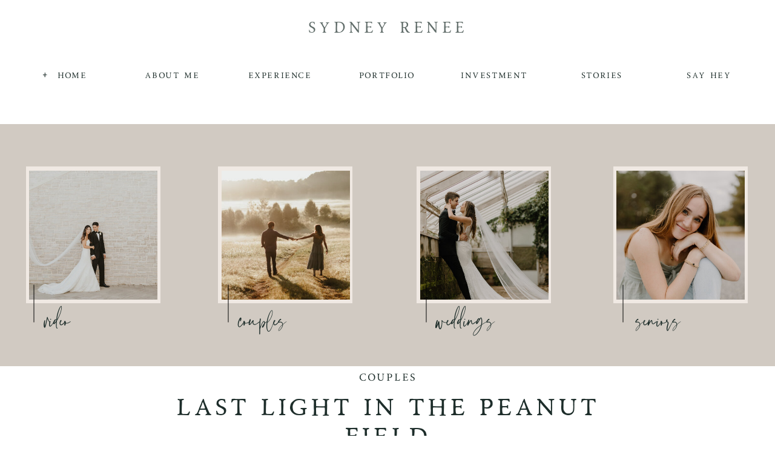

--- FILE ---
content_type: text/html; charset=UTF-8
request_url: https://sydneyreneephotos.com/2022/10/16/last-light-in-the-peanut-field/
body_size: 17113
content:
<!DOCTYPE html>
<html lang="en-US" class="d">
<head>
<link rel="stylesheet" type="text/css" href="//lib.showit.co/engine/2.6.4/showit.css" />
        <meta property="og:title" content="last light in the peanut field"/>
        <meta property="og:image" content="https://sydneyreneephotos.com/wp-content/uploads/sites/21544/2022/10/fall_sunet_peanut_field_full_moon_miranda_lane-18-scaled.jpg"/>
        <meta property="og:description" content="last light in the peanut field as the sunset in the distance. Miranda and Lane are always up for anything. We had the sunset of our dreams"/>
        <meta name="description" content="last light in the peanut field as the sunset in the distance. Miranda and Lane are always up for anything. We had the sunset of our dreams"/>
        <meta name="keywords" content="last light sunset"/>
		<meta name='robots' content='index, follow, max-image-preview:large, max-snippet:-1, max-video-preview:-1' />

            <script data-no-defer="1" data-ezscrex="false" data-cfasync="false" data-pagespeed-no-defer data-cookieconsent="ignore">
                var ctPublicFunctions = {"_ajax_nonce":"6b16ed8086","_rest_nonce":"c6713bdd96","_ajax_url":"\/wp-admin\/admin-ajax.php","_rest_url":"https:\/\/sydneyreneephotos.com\/wp-json\/","data__cookies_type":"native","data__ajax_type":false,"data__bot_detector_enabled":1,"data__frontend_data_log_enabled":1,"cookiePrefix":"","wprocket_detected":false,"host_url":"sydneyreneephotos.com","text__ee_click_to_select":"Click to select the whole data","text__ee_original_email":"The complete one is","text__ee_got_it":"Got it","text__ee_blocked":"Blocked","text__ee_cannot_connect":"Cannot connect","text__ee_cannot_decode":"Can not decode email. Unknown reason","text__ee_email_decoder":"CleanTalk email decoder","text__ee_wait_for_decoding":"The magic is on the way!","text__ee_decoding_process":"Please wait a few seconds while we decode the contact data."}
            </script>
        
            <script data-no-defer="1" data-ezscrex="false" data-cfasync="false" data-pagespeed-no-defer data-cookieconsent="ignore">
                var ctPublic = {"_ajax_nonce":"6b16ed8086","settings__forms__check_internal":"1","settings__forms__check_external":"0","settings__forms__force_protection":0,"settings__forms__search_test":"0","settings__data__bot_detector_enabled":1,"settings__sfw__anti_crawler":0,"blog_home":"https:\/\/sydneyreneephotos.com\/","pixel__setting":"3","pixel__enabled":false,"pixel__url":"https:\/\/moderate9-v4.cleantalk.org\/pixel\/96e7bcac565e5717a6362a052c3d3e67.gif","data__email_check_before_post":"1","data__email_check_exist_post":1,"data__cookies_type":"native","data__key_is_ok":true,"data__visible_fields_required":true,"wl_brandname":"Anti-Spam by CleanTalk","wl_brandname_short":"CleanTalk","ct_checkjs_key":1761293361,"emailEncoderPassKey":"ce9d06ca773937ce8247fe90bef70f5e","bot_detector_forms_excluded":"W10=","advancedCacheExists":false,"varnishCacheExists":false,"wc_ajax_add_to_cart":false}
            </script>
        
	<!-- This site is optimized with the Yoast SEO plugin v26.3 - https://yoast.com/wordpress/plugins/seo/ -->
	<title>last light in the peanut field - sydneyreneephotos.com</title>
	<link rel="canonical" href="https://sydneyreneephotos.com/2022/10/16/last-light-in-the-peanut-field/" />
	<meta property="og:locale" content="en_US" />
	<meta property="og:type" content="article" />
	<meta property="og:title" content="last light in the peanut field - sydneyreneephotos.com" />
	<meta property="og:description" content="last light in the peanut field as the sunset in the distance. Miranda and Lane are always up for anything. We had the sunset of our dreams" />
	<meta property="og:url" content="https://sydneyreneephotos.com/2022/10/16/last-light-in-the-peanut-field/" />
	<meta property="og:site_name" content="sydneyreneephotos.com" />
	<meta property="article:published_time" content="2022-10-16T16:56:20+00:00" />
	<meta property="article:modified_time" content="2022-10-16T16:56:21+00:00" />
	<meta property="og:image" content="http://sydneyreneephotos.com/wp-content/uploads/sites/21544/2022/10/fall_sunet_peanut_field_full_moon_miranda_lane-18-scaled.jpg" />
	<meta property="og:image:width" content="2560" />
	<meta property="og:image:height" content="1707" />
	<meta property="og:image:type" content="image/jpeg" />
	<meta name="author" content="Sydney Timmons" />
	<meta name="twitter:card" content="summary_large_image" />
	<meta name="twitter:label1" content="Written by" />
	<meta name="twitter:data1" content="Sydney Timmons" />
	<script type="application/ld+json" class="yoast-schema-graph">{"@context":"https://schema.org","@graph":[{"@type":"WebPage","@id":"https://sydneyreneephotos.com/2022/10/16/last-light-in-the-peanut-field/","url":"https://sydneyreneephotos.com/2022/10/16/last-light-in-the-peanut-field/","name":"last light in the peanut field - sydneyreneephotos.com","isPartOf":{"@id":"https://sydneyreneephotos.com/#website"},"primaryImageOfPage":{"@id":"https://sydneyreneephotos.com/2022/10/16/last-light-in-the-peanut-field/#primaryimage"},"image":{"@id":"https://sydneyreneephotos.com/2022/10/16/last-light-in-the-peanut-field/#primaryimage"},"thumbnailUrl":"https://sydneyreneephotos.com/wp-content/uploads/sites/21544/2022/10/fall_sunet_peanut_field_full_moon_miranda_lane-18-scaled.jpg","datePublished":"2022-10-16T16:56:20+00:00","dateModified":"2022-10-16T16:56:21+00:00","author":{"@id":"https://sydneyreneephotos.com/#/schema/person/577ee634f7d4d5d1321e79cac4e2ec4c"},"breadcrumb":{"@id":"https://sydneyreneephotos.com/2022/10/16/last-light-in-the-peanut-field/#breadcrumb"},"inLanguage":"en-US","potentialAction":[{"@type":"ReadAction","target":["https://sydneyreneephotos.com/2022/10/16/last-light-in-the-peanut-field/"]}]},{"@type":"ImageObject","inLanguage":"en-US","@id":"https://sydneyreneephotos.com/2022/10/16/last-light-in-the-peanut-field/#primaryimage","url":"https://sydneyreneephotos.com/wp-content/uploads/sites/21544/2022/10/fall_sunet_peanut_field_full_moon_miranda_lane-18-scaled.jpg","contentUrl":"https://sydneyreneephotos.com/wp-content/uploads/sites/21544/2022/10/fall_sunet_peanut_field_full_moon_miranda_lane-18-scaled.jpg","width":2560,"height":1707},{"@type":"BreadcrumbList","@id":"https://sydneyreneephotos.com/2022/10/16/last-light-in-the-peanut-field/#breadcrumb","itemListElement":[{"@type":"ListItem","position":1,"name":"Home","item":"https://sydneyreneephotos.com/"},{"@type":"ListItem","position":2,"name":"Blog","item":"https://sydneyreneephotos.com/blog/"},{"@type":"ListItem","position":3,"name":"last light in the peanut field"}]},{"@type":"WebSite","@id":"https://sydneyreneephotos.com/#website","url":"https://sydneyreneephotos.com/","name":"sydneyreneephotos.com","description":"","potentialAction":[{"@type":"SearchAction","target":{"@type":"EntryPoint","urlTemplate":"https://sydneyreneephotos.com/?s={search_term_string}"},"query-input":{"@type":"PropertyValueSpecification","valueRequired":true,"valueName":"search_term_string"}}],"inLanguage":"en-US"},{"@type":"Person","@id":"https://sydneyreneephotos.com/#/schema/person/577ee634f7d4d5d1321e79cac4e2ec4c","name":"Sydney Timmons","image":{"@type":"ImageObject","inLanguage":"en-US","@id":"https://sydneyreneephotos.com/#/schema/person/image/","url":"https://secure.gravatar.com/avatar/950e9620fcc223d59f1f2a603763b075ad785d3b9fad74ecfe4da0560b30c2da?s=96&d=mm&r=g","contentUrl":"https://secure.gravatar.com/avatar/950e9620fcc223d59f1f2a603763b075ad785d3b9fad74ecfe4da0560b30c2da?s=96&d=mm&r=g","caption":"Sydney Timmons"},"url":"https://sydneyreneephotos.com/author/hellosydneyreneegmail-com/"}]}</script>
	<!-- / Yoast SEO plugin. -->


<link rel='dns-prefetch' href='//fd.cleantalk.org' />
<link rel='dns-prefetch' href='//fetch.getnarrativeapp.com' />
<link rel="alternate" type="application/rss+xml" title="sydneyreneephotos.com &raquo; Feed" href="https://sydneyreneephotos.com/feed/" />
<link rel="alternate" type="application/rss+xml" title="sydneyreneephotos.com &raquo; Comments Feed" href="https://sydneyreneephotos.com/comments/feed/" />
<link rel="alternate" type="application/rss+xml" title="sydneyreneephotos.com &raquo; last light in the peanut field Comments Feed" href="https://sydneyreneephotos.com/2022/10/16/last-light-in-the-peanut-field/feed/" />
<script type="text/javascript">
/* <![CDATA[ */
window._wpemojiSettings = {"baseUrl":"https:\/\/s.w.org\/images\/core\/emoji\/16.0.1\/72x72\/","ext":".png","svgUrl":"https:\/\/s.w.org\/images\/core\/emoji\/16.0.1\/svg\/","svgExt":".svg","source":{"concatemoji":"https:\/\/sydneyreneephotos.com\/wp-includes\/js\/wp-emoji-release.min.js?ver=6.8.3"}};
/*! This file is auto-generated */
!function(s,n){var o,i,e;function c(e){try{var t={supportTests:e,timestamp:(new Date).valueOf()};sessionStorage.setItem(o,JSON.stringify(t))}catch(e){}}function p(e,t,n){e.clearRect(0,0,e.canvas.width,e.canvas.height),e.fillText(t,0,0);var t=new Uint32Array(e.getImageData(0,0,e.canvas.width,e.canvas.height).data),a=(e.clearRect(0,0,e.canvas.width,e.canvas.height),e.fillText(n,0,0),new Uint32Array(e.getImageData(0,0,e.canvas.width,e.canvas.height).data));return t.every(function(e,t){return e===a[t]})}function u(e,t){e.clearRect(0,0,e.canvas.width,e.canvas.height),e.fillText(t,0,0);for(var n=e.getImageData(16,16,1,1),a=0;a<n.data.length;a++)if(0!==n.data[a])return!1;return!0}function f(e,t,n,a){switch(t){case"flag":return n(e,"\ud83c\udff3\ufe0f\u200d\u26a7\ufe0f","\ud83c\udff3\ufe0f\u200b\u26a7\ufe0f")?!1:!n(e,"\ud83c\udde8\ud83c\uddf6","\ud83c\udde8\u200b\ud83c\uddf6")&&!n(e,"\ud83c\udff4\udb40\udc67\udb40\udc62\udb40\udc65\udb40\udc6e\udb40\udc67\udb40\udc7f","\ud83c\udff4\u200b\udb40\udc67\u200b\udb40\udc62\u200b\udb40\udc65\u200b\udb40\udc6e\u200b\udb40\udc67\u200b\udb40\udc7f");case"emoji":return!a(e,"\ud83e\udedf")}return!1}function g(e,t,n,a){var r="undefined"!=typeof WorkerGlobalScope&&self instanceof WorkerGlobalScope?new OffscreenCanvas(300,150):s.createElement("canvas"),o=r.getContext("2d",{willReadFrequently:!0}),i=(o.textBaseline="top",o.font="600 32px Arial",{});return e.forEach(function(e){i[e]=t(o,e,n,a)}),i}function t(e){var t=s.createElement("script");t.src=e,t.defer=!0,s.head.appendChild(t)}"undefined"!=typeof Promise&&(o="wpEmojiSettingsSupports",i=["flag","emoji"],n.supports={everything:!0,everythingExceptFlag:!0},e=new Promise(function(e){s.addEventListener("DOMContentLoaded",e,{once:!0})}),new Promise(function(t){var n=function(){try{var e=JSON.parse(sessionStorage.getItem(o));if("object"==typeof e&&"number"==typeof e.timestamp&&(new Date).valueOf()<e.timestamp+604800&&"object"==typeof e.supportTests)return e.supportTests}catch(e){}return null}();if(!n){if("undefined"!=typeof Worker&&"undefined"!=typeof OffscreenCanvas&&"undefined"!=typeof URL&&URL.createObjectURL&&"undefined"!=typeof Blob)try{var e="postMessage("+g.toString()+"("+[JSON.stringify(i),f.toString(),p.toString(),u.toString()].join(",")+"));",a=new Blob([e],{type:"text/javascript"}),r=new Worker(URL.createObjectURL(a),{name:"wpTestEmojiSupports"});return void(r.onmessage=function(e){c(n=e.data),r.terminate(),t(n)})}catch(e){}c(n=g(i,f,p,u))}t(n)}).then(function(e){for(var t in e)n.supports[t]=e[t],n.supports.everything=n.supports.everything&&n.supports[t],"flag"!==t&&(n.supports.everythingExceptFlag=n.supports.everythingExceptFlag&&n.supports[t]);n.supports.everythingExceptFlag=n.supports.everythingExceptFlag&&!n.supports.flag,n.DOMReady=!1,n.readyCallback=function(){n.DOMReady=!0}}).then(function(){return e}).then(function(){var e;n.supports.everything||(n.readyCallback(),(e=n.source||{}).concatemoji?t(e.concatemoji):e.wpemoji&&e.twemoji&&(t(e.twemoji),t(e.wpemoji)))}))}((window,document),window._wpemojiSettings);
/* ]]> */
</script>
<style id='wp-emoji-styles-inline-css' type='text/css'>

	img.wp-smiley, img.emoji {
		display: inline !important;
		border: none !important;
		box-shadow: none !important;
		height: 1em !important;
		width: 1em !important;
		margin: 0 0.07em !important;
		vertical-align: -0.1em !important;
		background: none !important;
		padding: 0 !important;
	}
</style>
<link rel='stylesheet' id='wp-block-library-css' href='https://sydneyreneephotos.com/wp-includes/css/dist/block-library/style.min.css?ver=6.8.3' type='text/css' media='all' />
<style id='classic-theme-styles-inline-css' type='text/css'>
/*! This file is auto-generated */
.wp-block-button__link{color:#fff;background-color:#32373c;border-radius:9999px;box-shadow:none;text-decoration:none;padding:calc(.667em + 2px) calc(1.333em + 2px);font-size:1.125em}.wp-block-file__button{background:#32373c;color:#fff;text-decoration:none}
</style>
<style id='global-styles-inline-css' type='text/css'>
:root{--wp--preset--aspect-ratio--square: 1;--wp--preset--aspect-ratio--4-3: 4/3;--wp--preset--aspect-ratio--3-4: 3/4;--wp--preset--aspect-ratio--3-2: 3/2;--wp--preset--aspect-ratio--2-3: 2/3;--wp--preset--aspect-ratio--16-9: 16/9;--wp--preset--aspect-ratio--9-16: 9/16;--wp--preset--color--black: #000000;--wp--preset--color--cyan-bluish-gray: #abb8c3;--wp--preset--color--white: #ffffff;--wp--preset--color--pale-pink: #f78da7;--wp--preset--color--vivid-red: #cf2e2e;--wp--preset--color--luminous-vivid-orange: #ff6900;--wp--preset--color--luminous-vivid-amber: #fcb900;--wp--preset--color--light-green-cyan: #7bdcb5;--wp--preset--color--vivid-green-cyan: #00d084;--wp--preset--color--pale-cyan-blue: #8ed1fc;--wp--preset--color--vivid-cyan-blue: #0693e3;--wp--preset--color--vivid-purple: #9b51e0;--wp--preset--gradient--vivid-cyan-blue-to-vivid-purple: linear-gradient(135deg,rgba(6,147,227,1) 0%,rgb(155,81,224) 100%);--wp--preset--gradient--light-green-cyan-to-vivid-green-cyan: linear-gradient(135deg,rgb(122,220,180) 0%,rgb(0,208,130) 100%);--wp--preset--gradient--luminous-vivid-amber-to-luminous-vivid-orange: linear-gradient(135deg,rgba(252,185,0,1) 0%,rgba(255,105,0,1) 100%);--wp--preset--gradient--luminous-vivid-orange-to-vivid-red: linear-gradient(135deg,rgba(255,105,0,1) 0%,rgb(207,46,46) 100%);--wp--preset--gradient--very-light-gray-to-cyan-bluish-gray: linear-gradient(135deg,rgb(238,238,238) 0%,rgb(169,184,195) 100%);--wp--preset--gradient--cool-to-warm-spectrum: linear-gradient(135deg,rgb(74,234,220) 0%,rgb(151,120,209) 20%,rgb(207,42,186) 40%,rgb(238,44,130) 60%,rgb(251,105,98) 80%,rgb(254,248,76) 100%);--wp--preset--gradient--blush-light-purple: linear-gradient(135deg,rgb(255,206,236) 0%,rgb(152,150,240) 100%);--wp--preset--gradient--blush-bordeaux: linear-gradient(135deg,rgb(254,205,165) 0%,rgb(254,45,45) 50%,rgb(107,0,62) 100%);--wp--preset--gradient--luminous-dusk: linear-gradient(135deg,rgb(255,203,112) 0%,rgb(199,81,192) 50%,rgb(65,88,208) 100%);--wp--preset--gradient--pale-ocean: linear-gradient(135deg,rgb(255,245,203) 0%,rgb(182,227,212) 50%,rgb(51,167,181) 100%);--wp--preset--gradient--electric-grass: linear-gradient(135deg,rgb(202,248,128) 0%,rgb(113,206,126) 100%);--wp--preset--gradient--midnight: linear-gradient(135deg,rgb(2,3,129) 0%,rgb(40,116,252) 100%);--wp--preset--font-size--small: 13px;--wp--preset--font-size--medium: 20px;--wp--preset--font-size--large: 36px;--wp--preset--font-size--x-large: 42px;--wp--preset--spacing--20: 0.44rem;--wp--preset--spacing--30: 0.67rem;--wp--preset--spacing--40: 1rem;--wp--preset--spacing--50: 1.5rem;--wp--preset--spacing--60: 2.25rem;--wp--preset--spacing--70: 3.38rem;--wp--preset--spacing--80: 5.06rem;--wp--preset--shadow--natural: 6px 6px 9px rgba(0, 0, 0, 0.2);--wp--preset--shadow--deep: 12px 12px 50px rgba(0, 0, 0, 0.4);--wp--preset--shadow--sharp: 6px 6px 0px rgba(0, 0, 0, 0.2);--wp--preset--shadow--outlined: 6px 6px 0px -3px rgba(255, 255, 255, 1), 6px 6px rgba(0, 0, 0, 1);--wp--preset--shadow--crisp: 6px 6px 0px rgba(0, 0, 0, 1);}:where(.is-layout-flex){gap: 0.5em;}:where(.is-layout-grid){gap: 0.5em;}body .is-layout-flex{display: flex;}.is-layout-flex{flex-wrap: wrap;align-items: center;}.is-layout-flex > :is(*, div){margin: 0;}body .is-layout-grid{display: grid;}.is-layout-grid > :is(*, div){margin: 0;}:where(.wp-block-columns.is-layout-flex){gap: 2em;}:where(.wp-block-columns.is-layout-grid){gap: 2em;}:where(.wp-block-post-template.is-layout-flex){gap: 1.25em;}:where(.wp-block-post-template.is-layout-grid){gap: 1.25em;}.has-black-color{color: var(--wp--preset--color--black) !important;}.has-cyan-bluish-gray-color{color: var(--wp--preset--color--cyan-bluish-gray) !important;}.has-white-color{color: var(--wp--preset--color--white) !important;}.has-pale-pink-color{color: var(--wp--preset--color--pale-pink) !important;}.has-vivid-red-color{color: var(--wp--preset--color--vivid-red) !important;}.has-luminous-vivid-orange-color{color: var(--wp--preset--color--luminous-vivid-orange) !important;}.has-luminous-vivid-amber-color{color: var(--wp--preset--color--luminous-vivid-amber) !important;}.has-light-green-cyan-color{color: var(--wp--preset--color--light-green-cyan) !important;}.has-vivid-green-cyan-color{color: var(--wp--preset--color--vivid-green-cyan) !important;}.has-pale-cyan-blue-color{color: var(--wp--preset--color--pale-cyan-blue) !important;}.has-vivid-cyan-blue-color{color: var(--wp--preset--color--vivid-cyan-blue) !important;}.has-vivid-purple-color{color: var(--wp--preset--color--vivid-purple) !important;}.has-black-background-color{background-color: var(--wp--preset--color--black) !important;}.has-cyan-bluish-gray-background-color{background-color: var(--wp--preset--color--cyan-bluish-gray) !important;}.has-white-background-color{background-color: var(--wp--preset--color--white) !important;}.has-pale-pink-background-color{background-color: var(--wp--preset--color--pale-pink) !important;}.has-vivid-red-background-color{background-color: var(--wp--preset--color--vivid-red) !important;}.has-luminous-vivid-orange-background-color{background-color: var(--wp--preset--color--luminous-vivid-orange) !important;}.has-luminous-vivid-amber-background-color{background-color: var(--wp--preset--color--luminous-vivid-amber) !important;}.has-light-green-cyan-background-color{background-color: var(--wp--preset--color--light-green-cyan) !important;}.has-vivid-green-cyan-background-color{background-color: var(--wp--preset--color--vivid-green-cyan) !important;}.has-pale-cyan-blue-background-color{background-color: var(--wp--preset--color--pale-cyan-blue) !important;}.has-vivid-cyan-blue-background-color{background-color: var(--wp--preset--color--vivid-cyan-blue) !important;}.has-vivid-purple-background-color{background-color: var(--wp--preset--color--vivid-purple) !important;}.has-black-border-color{border-color: var(--wp--preset--color--black) !important;}.has-cyan-bluish-gray-border-color{border-color: var(--wp--preset--color--cyan-bluish-gray) !important;}.has-white-border-color{border-color: var(--wp--preset--color--white) !important;}.has-pale-pink-border-color{border-color: var(--wp--preset--color--pale-pink) !important;}.has-vivid-red-border-color{border-color: var(--wp--preset--color--vivid-red) !important;}.has-luminous-vivid-orange-border-color{border-color: var(--wp--preset--color--luminous-vivid-orange) !important;}.has-luminous-vivid-amber-border-color{border-color: var(--wp--preset--color--luminous-vivid-amber) !important;}.has-light-green-cyan-border-color{border-color: var(--wp--preset--color--light-green-cyan) !important;}.has-vivid-green-cyan-border-color{border-color: var(--wp--preset--color--vivid-green-cyan) !important;}.has-pale-cyan-blue-border-color{border-color: var(--wp--preset--color--pale-cyan-blue) !important;}.has-vivid-cyan-blue-border-color{border-color: var(--wp--preset--color--vivid-cyan-blue) !important;}.has-vivid-purple-border-color{border-color: var(--wp--preset--color--vivid-purple) !important;}.has-vivid-cyan-blue-to-vivid-purple-gradient-background{background: var(--wp--preset--gradient--vivid-cyan-blue-to-vivid-purple) !important;}.has-light-green-cyan-to-vivid-green-cyan-gradient-background{background: var(--wp--preset--gradient--light-green-cyan-to-vivid-green-cyan) !important;}.has-luminous-vivid-amber-to-luminous-vivid-orange-gradient-background{background: var(--wp--preset--gradient--luminous-vivid-amber-to-luminous-vivid-orange) !important;}.has-luminous-vivid-orange-to-vivid-red-gradient-background{background: var(--wp--preset--gradient--luminous-vivid-orange-to-vivid-red) !important;}.has-very-light-gray-to-cyan-bluish-gray-gradient-background{background: var(--wp--preset--gradient--very-light-gray-to-cyan-bluish-gray) !important;}.has-cool-to-warm-spectrum-gradient-background{background: var(--wp--preset--gradient--cool-to-warm-spectrum) !important;}.has-blush-light-purple-gradient-background{background: var(--wp--preset--gradient--blush-light-purple) !important;}.has-blush-bordeaux-gradient-background{background: var(--wp--preset--gradient--blush-bordeaux) !important;}.has-luminous-dusk-gradient-background{background: var(--wp--preset--gradient--luminous-dusk) !important;}.has-pale-ocean-gradient-background{background: var(--wp--preset--gradient--pale-ocean) !important;}.has-electric-grass-gradient-background{background: var(--wp--preset--gradient--electric-grass) !important;}.has-midnight-gradient-background{background: var(--wp--preset--gradient--midnight) !important;}.has-small-font-size{font-size: var(--wp--preset--font-size--small) !important;}.has-medium-font-size{font-size: var(--wp--preset--font-size--medium) !important;}.has-large-font-size{font-size: var(--wp--preset--font-size--large) !important;}.has-x-large-font-size{font-size: var(--wp--preset--font-size--x-large) !important;}
:where(.wp-block-post-template.is-layout-flex){gap: 1.25em;}:where(.wp-block-post-template.is-layout-grid){gap: 1.25em;}
:where(.wp-block-columns.is-layout-flex){gap: 2em;}:where(.wp-block-columns.is-layout-grid){gap: 2em;}
:root :where(.wp-block-pullquote){font-size: 1.5em;line-height: 1.6;}
</style>
<link rel='stylesheet' id='cleantalk-public-css-css' href='https://sydneyreneephotos.com/wp-content/plugins/cleantalk-spam-protect/css/cleantalk-public.min.css?ver=6.67_1762445250' type='text/css' media='all' />
<link rel='stylesheet' id='cleantalk-email-decoder-css-css' href='https://sydneyreneephotos.com/wp-content/plugins/cleantalk-spam-protect/css/cleantalk-email-decoder.min.css?ver=6.67_1762445250' type='text/css' media='all' />
<script type="text/javascript" src="https://sydneyreneephotos.com/wp-content/plugins/cleantalk-spam-protect/js/apbct-public-bundle_int-protection.min.js?ver=6.67_1762445250" id="apbct-public-bundle_int-protection.min-js-js"></script>
<script type="text/javascript" src="https://fd.cleantalk.org/ct-bot-detector-wrapper.js?ver=6.67" id="ct_bot_detector-js" defer="defer" data-wp-strategy="defer"></script>
<script type="text/javascript" src="https://sydneyreneephotos.com/wp-includes/js/jquery/jquery.min.js?ver=3.7.1" id="jquery-core-js"></script>
<script type="text/javascript" src="https://sydneyreneephotos.com/wp-includes/js/jquery/jquery-migrate.min.js?ver=3.4.1" id="jquery-migrate-js"></script>
<script type="text/javascript" src="https://sydneyreneephotos.com/wp-content/plugins/showit/public/js/showit.js?ver=1762364691" id="si-script-js"></script>
<link rel="https://api.w.org/" href="https://sydneyreneephotos.com/wp-json/" /><link rel="alternate" title="JSON" type="application/json" href="https://sydneyreneephotos.com/wp-json/wp/v2/posts/2985" /><link rel="EditURI" type="application/rsd+xml" title="RSD" href="https://sydneyreneephotos.com/xmlrpc.php?rsd" />
<link rel='shortlink' href='https://sydneyreneephotos.com/?p=2985' />
<link rel="alternate" title="oEmbed (JSON)" type="application/json+oembed" href="https://sydneyreneephotos.com/wp-json/oembed/1.0/embed?url=https%3A%2F%2Fsydneyreneephotos.com%2F2022%2F10%2F16%2Flast-light-in-the-peanut-field%2F" />
<link rel="alternate" title="oEmbed (XML)" type="text/xml+oembed" href="https://sydneyreneephotos.com/wp-json/oembed/1.0/embed?url=https%3A%2F%2Fsydneyreneephotos.com%2F2022%2F10%2F16%2Flast-light-in-the-peanut-field%2F&#038;format=xml" />
<style type="text/css">.recentcomments a{display:inline !important;padding:0 !important;margin:0 !important;}</style>
<meta charset="UTF-8" />
<meta name="viewport" content="width=device-width, initial-scale=1" />
<link rel="icon" type="image/png" href="//static.showit.co/200/0Ja_DQDORPiGTk2viiSXQg/136424/sydney_sub_logo_blue_gold_black.png" />
<link rel="preconnect" href="https://static.showit.co" />

<link rel="preconnect" href="https://fonts.googleapis.com">
<link rel="preconnect" href="https://fonts.gstatic.com" crossorigin>
<link href="https://fonts.googleapis.com/css?family=Cormorant+Garamond:regular" rel="stylesheet" type="text/css"/>
<style>
@font-face{font-family:ROAD RACE ROUGH;src:url('//static.showit.co/file/RjHR0LtwQKyi6F-sxRwCJg/136424/road_race_rough-webfont.woff');}
@font-face{font-family:Road Race Regular;src:url('//static.showit.co/file/N3DXIrNaQS-1kZHP0vohbg/136424/road_race_regular-webfont.woff');}
@font-face{font-family:faustine;src:url('//static.showit.co/file/KXTmMvpLTjOHX32GfYK-iw/136424/faustine-webfont.woff');}
</style>
<script id="init_data" type="application/json">
{"mobile":{"w":320,"bgMediaType":"none","bgFillType":"color","bgColor":"#ffffff"},"desktop":{"w":1200,"bgColor":"#ffffff","bgMediaType":"none","bgFillType":"color"},"sid":"pegtdf_kta2pl__umowbdq","break":768,"assetURL":"//static.showit.co","contactFormId":"136424/261632","cfAction":"aHR0cHM6Ly9jbGllbnRzZXJ2aWNlLnNob3dpdC5jby9jb250YWN0Zm9ybQ==","sgAction":"aHR0cHM6Ly9jbGllbnRzZXJ2aWNlLnNob3dpdC5jby9zb2NpYWxncmlk","blockData":[{"slug":"menu","visible":"m","states":[{"d":{"bgFillType":"color","bgColor":"#000000:0","bgMediaType":"none"},"m":{"bgFillType":"color","bgColor":"#000000:0","bgMediaType":"none"},"slug":"desktop"},{"d":{"bgFillType":"color","bgColor":"#000000:0","bgMediaType":"none"},"m":{"bgFillType":"color","bgColor":"#000000:0","bgMediaType":"none"},"slug":"mobile"}],"d":{"h":1,"w":1200,"bgFillType":"color","bgColor":"colors-7","bgMediaType":"none"},"m":{"h":1,"w":320,"bgFillType":"color","bgColor":"colors-7","bgMediaType":"none"},"stateTrans":[{},{}]},{"slug":"interior-nav","visible":"a","states":[],"d":{"h":205,"w":1200,"aav":2.75,"stateTrIn":{"direction":"none"},"stateTrOut":{"direction":"Up"},"bgFillType":"color","bgColor":"colors-7","bgMediaType":"none"},"m":{"h":70,"w":320,"aav":2.25,"stateTrIn":{"direction":"none"},"stateTrOut":{"direction":"Up"},"bgFillType":"color","bgColor":"colors-7","bgMediaType":"none"}},{"slug":"category-bar","visible":"a","states":[],"d":{"h":400,"w":1200,"bgFillType":"color","bgColor":"colors-2","bgMediaType":"none"},"m":{"h":420,"w":320,"bgFillType":"color","bgColor":"colors-7","bgMediaType":"none"}},{"slug":"post-meta","visible":"a","states":[],"d":{"h":214,"w":1200,"nature":"dH","bgFillType":"color","bgColor":"colors-7","bgMediaType":"none"},"m":{"h":129,"w":320,"nature":"dH","bgFillType":"color","bgColor":"colors-7","bgMediaType":"none"}},{"slug":"post-content","visible":"a","states":[],"d":{"h":707,"w":1200,"nature":"dH","bgFillType":"color","bgColor":"colors-7","bgMediaType":"none"},"m":{"h":772,"w":320,"nature":"dH","bgFillType":"color","bgColor":"colors-7","bgMediaType":"none"}},{"slug":"comments","visible":"a","states":[],"d":{"h":97,"w":1200,"nature":"dH","bgFillType":"color","bgColor":"#FFFFFF","bgMediaType":"none"},"m":{"h":79,"w":320,"nature":"dH","bgFillType":"color","bgColor":"#FFFFFF","bgMediaType":"none"}},{"slug":"comments-form","visible":"a","states":[],"d":{"h":97,"w":1200,"nature":"dH","bgFillType":"color","bgColor":"#FFFFFF","bgMediaType":"none"},"m":{"h":92,"w":320,"nature":"dH","bgFillType":"color","bgColor":"#FFFFFF","bgMediaType":"none"}},{"slug":"pagination","visible":"a","states":[],"d":{"h":87,"w":1200,"bgFillType":"color","bgColor":"colors-6","bgMediaType":"none"},"m":{"h":87,"w":320,"bgFillType":"color","bgColor":"colors-6","bgMediaType":"none"}},{"slug":"footer","visible":"a","states":[],"d":{"h":247,"w":1200,"bgFillType":"color","bgColor":"colors-7","bgMediaType":"none"},"m":{"h":296,"w":320,"bgFillType":"color","bgColor":"colors-7","bgMediaType":"none"}},{"slug":"copyright-and-creds","visible":"a","states":[],"d":{"h":31,"w":1200,"bgFillType":"color","bgColor":"colors-1","bgMediaType":"none"},"m":{"h":57,"w":320,"bgFillType":"color","bgColor":"colors-0","bgMediaType":"none"}}],"elementData":[{"type":"text","visible":"m","id":"menu_desktop_0","blockId":"menu","m":{"x":7,"y":-77,"w":102,"h":17,"a":0},"d":{"x":44,"y":118,"w":114,"h":19,"a":0},"pc":[{"type":"show","block":"menu"}]},{"type":"graphic","visible":"a","id":"menu_desktop_1","blockId":"menu","m":{"x":160,"y":0,"w":1,"h":1,"a":0},"d":{"x":600,"y":0,"w":1,"h":1,"a":0},"c":{"key":"0Ja_DQDORPiGTk2viiSXQg/136424/sydney_sub_logo_blue_gold_black.png","aspect_ratio":1.07357}},{"type":"graphic","visible":"a","id":"menu_desktop_2","blockId":"menu","m":{"x":160,"y":0,"w":1,"h":1,"a":0},"d":{"x":600,"y":0,"w":1,"h":1,"a":0},"c":{"key":"0Ja_DQDORPiGTk2viiSXQg/136424/sydney_sub_logo_blue_gold_black.png","aspect_ratio":1.07357}},{"type":"text","visible":"d","id":"menu_desktop_3","blockId":"menu","m":{"x":39,"y":235,"w":102,"h":17,"a":0},"d":{"x":1063,"y":103,"w":138,"h":45,"a":0}},{"type":"text","visible":"d","id":"menu_desktop_4","blockId":"menu","m":{"x":39,"y":205,"w":102,"h":17,"a":0},"d":{"x":911,"y":103,"w":138,"h":46,"a":0}},{"type":"text","visible":"d","id":"menu_desktop_5","blockId":"menu","m":{"x":39,"y":175,"w":102,"h":17,"a":0},"d":{"x":759,"y":103,"w":138,"h":46,"a":0}},{"type":"text","visible":"d","id":"menu_desktop_6","blockId":"menu","m":{"x":39,"y":145,"w":102,"h":17,"a":0},"d":{"x":304,"y":104,"w":138,"h":45,"a":0}},{"type":"text","visible":"d","id":"menu_desktop_7","blockId":"menu","m":{"x":39,"y":115,"w":102,"h":17,"a":0},"d":{"x":607,"y":103,"w":138,"h":46,"a":0}},{"type":"text","visible":"d","id":"menu_desktop_8","blockId":"menu","m":{"x":39,"y":85,"w":102,"h":17,"a":0},"d":{"x":152,"y":103,"w":138,"h":46,"a":0}},{"type":"text","visible":"d","id":"menu_desktop_9","blockId":"menu","m":{"x":15,"y":16,"w":102,"h":17,"a":0},"d":{"x":0,"y":102,"w":138,"h":46,"a":0}},{"type":"text","visible":"d","id":"menu_desktop_10","blockId":"menu","m":{"x":39,"y":145,"w":102,"h":17,"a":0},"d":{"x":456,"y":103,"w":138,"h":46,"a":0}},{"type":"text","visible":"a","id":"menu_desktop_11","blockId":"menu","m":{"x":50,"y":-118,"w":221,"h":41,"a":0},"d":{"x":413,"y":45,"w":377,"h":59,"a":0}},{"type":"simple","visible":"m","id":"menu_mobile_0","blockId":"menu","m":{"x":0,"y":0,"w":320,"h":300,"a":0},"d":{"x":360,"y":0,"w":480,"h":0.4,"a":0}},{"type":"simple","visible":"m","id":"menu_mobile_1","blockId":"menu","m":{"x":27,"y":17,"w":1,"h":265,"a":180},"d":{"x":-491,"y":579,"w":1112,"h":1,"a":90}},{"type":"text","visible":"m","id":"menu_mobile_2","blockId":"menu","m":{"x":39,"y":235,"w":102,"h":17,"a":0},"d":{"x":44,"y":371,"w":114,"h":19,"a":0}},{"type":"text","visible":"m","id":"menu_mobile_3","blockId":"menu","m":{"x":39,"y":205,"w":102,"h":17,"a":0},"d":{"x":44,"y":333,"w":114,"h":19,"a":0}},{"type":"text","visible":"m","id":"menu_mobile_4","blockId":"menu","m":{"x":39,"y":175,"w":102,"h":17,"a":0},"d":{"x":44,"y":294,"w":114,"h":19,"a":0}},{"type":"text","visible":"m","id":"menu_mobile_5","blockId":"menu","m":{"x":39,"y":145,"w":102,"h":17,"a":0},"d":{"x":44,"y":255,"w":114,"h":19,"a":0}},{"type":"text","visible":"m","id":"menu_mobile_6","blockId":"menu","m":{"x":39,"y":115,"w":102,"h":17,"a":0},"d":{"x":44,"y":217,"w":114,"h":19,"a":0}},{"type":"text","visible":"m","id":"menu_mobile_7","blockId":"menu","m":{"x":39,"y":85,"w":102,"h":17,"a":0},"d":{"x":44,"y":178,"w":114,"h":19,"a":0}},{"type":"text","visible":"m","id":"menu_mobile_8","blockId":"menu","m":{"x":39,"y":55,"w":102,"h":17,"a":0},"d":{"x":44,"y":178,"w":114,"h":19,"a":0}},{"type":"simple","visible":"m","id":"menu_mobile_9","blockId":"menu","m":{"x":144,"y":-125,"w":1,"h":331,"a":90},"d":{"x":44,"y":68,"w":1112,"h":1,"a":0}},{"type":"icon","visible":"m","id":"menu_mobile_10","blockId":"menu","m":{"x":290,"y":20,"w":16,"h":16,"a":0},"d":{"x":607,"y":186,"w":17,"h":17,"a":0}},{"type":"text","visible":"m","id":"menu_mobile_11","blockId":"menu","m":{"x":38,"y":17,"w":126,"h":21,"a":0},"d":{"x":84,"y":39,"w":180,"h":19,"a":0}},{"type":"text","visible":"d","id":"menu_mobile_12","blockId":"menu","m":{"x":19,"y":1,"w":102,"h":17,"a":0},"d":{"x":44,"y":118,"w":114,"h":19,"a":0},"pc":[{"type":"show","block":"menu"}]},{"type":"text","visible":"d","id":"interior-nav_0","blockId":"interior-nav","m":{"x":259,"y":54,"w":54,"h":17,"a":0},"d":{"x":1062,"y":111,"w":138,"h":42,"a":0}},{"type":"text","visible":"d","id":"interior-nav_1","blockId":"interior-nav","m":{"x":49,"y":215,"w":102,"h":17,"a":0},"d":{"x":885,"y":111,"w":138,"h":42,"a":0}},{"type":"text","visible":"d","id":"interior-nav_2","blockId":"interior-nav","m":{"x":49,"y":185,"w":102,"h":17,"a":0},"d":{"x":707,"y":111,"w":138,"h":42,"a":0}},{"type":"text","visible":"d","id":"interior-nav_3","blockId":"interior-nav","m":{"x":85,"y":54,"w":77,"h":17,"a":0},"d":{"x":353,"y":111,"w":138,"h":42,"a":0}},{"type":"text","visible":"d","id":"interior-nav_4","blockId":"interior-nav","m":{"x":6,"y":54,"w":66,"h":17,"a":0},"d":{"x":175,"y":111,"w":138,"h":42,"a":0}},{"type":"text","visible":"d","id":"interior-nav_5","blockId":"interior-nav","m":{"x":25,"y":26,"w":102,"h":17,"a":0},"d":{"x":-2,"y":111,"w":138,"h":42,"a":0}},{"type":"text","visible":"d","id":"interior-nav_6","blockId":"interior-nav","m":{"x":176,"y":54,"w":70,"h":17,"a":0},"d":{"x":530,"y":111,"w":138,"h":42,"a":0}},{"type":"text","visible":"a","id":"interior-nav_7","blockId":"interior-nav","m":{"x":29,"y":21,"w":263,"h":41,"a":0},"d":{"x":441,"y":31,"w":319,"h":38,"a":0}},{"type":"simple","visible":"a","id":"category-bar_0","blockId":"category-bar","m":{"x":165,"y":227,"w":148,"h":147,"a":0},"d":{"x":973,"y":70,"w":222,"h":226,"a":0}},{"type":"graphic","visible":"a","id":"category-bar_1","blockId":"category-bar","m":{"x":171,"y":232,"w":136,"h":137,"a":0},"d":{"x":978,"y":77,"w":212,"h":213,"a":0,"gs":{"s":40}},"c":{"key":"V57LV4SJSGWvYjV2dhHuow/136424/187a8585.jpg","aspect_ratio":0.66667}},{"type":"text","visible":"a","id":"category-bar_2","blockId":"category-bar","m":{"x":191,"y":375,"w":102,"h":28,"a":0},"d":{"x":1010,"y":298,"w":93,"h":32,"a":0}},{"type":"simple","visible":"a","id":"category-bar_3","blockId":"category-bar","m":{"x":160,"y":378,"w":43,"h":1,"a":90},"d":{"x":958,"y":296,"w":62,"h":1,"a":90}},{"type":"simple","visible":"a","id":"category-bar_4","blockId":"category-bar","m":{"x":8,"y":227,"w":148,"h":147,"a":0},"d":{"x":648,"y":70,"w":222,"h":226,"a":0}},{"type":"graphic","visible":"a","id":"category-bar_5","blockId":"category-bar","m":{"x":14,"y":232,"w":136,"h":137,"a":0},"d":{"x":654,"y":77,"w":212,"h":213,"a":0,"gs":{"s":60}},"c":{"key":"gAsGLkKgS5i3HF_blXdkrw/136424/187a6103.jpg","aspect_ratio":0.66667}},{"type":"text","visible":"a","id":"category-bar_6","blockId":"category-bar","m":{"x":28,"y":375,"w":80,"h":28,"a":0},"d":{"x":681,"y":298,"w":93,"h":32,"a":0}},{"type":"simple","visible":"a","id":"category-bar_7","blockId":"category-bar","m":{"x":-3,"y":378,"w":43,"h":1,"a":90},"d":{"x":633,"y":296,"w":62,"h":1,"a":90}},{"type":"simple","visible":"a","id":"category-bar_8","blockId":"category-bar","m":{"x":165,"y":18,"w":148,"h":147,"a":0},"d":{"x":320,"y":70,"w":222,"h":226,"a":0}},{"type":"graphic","visible":"a","id":"category-bar_9","blockId":"category-bar","m":{"x":171,"y":23,"w":136,"h":137,"a":0},"d":{"x":326,"y":77,"w":212,"h":213,"a":0,"gs":{"s":50}},"c":{"key":"4O2mH3MfQXuxPIJmCPr0Xw/136424/athens_ga_field_engagement_010.jpg","aspect_ratio":1.49953}},{"type":"text","visible":"a","id":"category-bar_10","blockId":"category-bar","m":{"x":191,"y":167,"w":102,"h":28,"a":0},"d":{"x":354,"y":298,"w":93,"h":32,"a":0}},{"type":"simple","visible":"a","id":"category-bar_11","blockId":"category-bar","m":{"x":160,"y":170,"w":43,"h":1,"a":90},"d":{"x":306,"y":296,"w":62,"h":1,"a":90}},{"type":"simple","visible":"a","id":"category-bar_12","blockId":"category-bar","m":{"x":8,"y":18,"w":148,"h":147,"a":0},"d":{"x":3,"y":70,"w":222,"h":226,"a":0}},{"type":"graphic","visible":"a","id":"category-bar_13","blockId":"category-bar","m":{"x":14,"y":23,"w":136,"h":137,"a":0},"d":{"x":8,"y":77,"w":212,"h":213,"a":0,"gs":{"s":100}},"c":{"key":"qlAZiCjsTaCkxakoii88hg/136424/barn_south_north_ga_wedding_01.jpg","aspect_ratio":0.60881}},{"type":"text","visible":"a","id":"category-bar_14","blockId":"category-bar","m":{"x":28,"y":167,"w":80,"h":28,"a":0},"d":{"x":33,"y":298,"w":93,"h":32,"a":0}},{"type":"simple","visible":"a","id":"category-bar_15","blockId":"category-bar","m":{"x":-3,"y":170,"w":43,"h":1,"a":90},"d":{"x":-15,"y":296,"w":62,"h":1,"a":90}},{"type":"text","visible":"a","id":"post-meta_0","blockId":"post-meta","m":{"x":15,"y":34,"w":291,"h":83,"a":0},"d":{"x":185,"y":45,"w":830,"h":155,"a":0}},{"type":"text","visible":"a","id":"post-meta_1","blockId":"post-meta","m":{"x":15,"y":13,"w":291,"h":18,"a":0},"d":{"x":398,"y":2,"w":404,"h":28,"a":0}},{"type":"text","visible":"a","id":"post-content_0","blockId":"post-content","m":{"x":15,"y":0,"w":291,"h":750,"a":0},"d":{"x":185,"y":0,"w":830,"h":653,"a":0,"lockH":"s"}},{"type":"text","visible":"a","id":"comments_0","blockId":"comments","m":{"x":13.993,"y":50,"w":292.015,"h":26.004,"a":0},"d":{"x":46,"y":61,"w":763,"h":31,"a":0}},{"type":"text","visible":"a","id":"comments_1","blockId":"comments","m":{"x":28,"y":20,"w":265.003,"h":17.003,"a":0},"d":{"x":323,"y":32,"w":277,"h":24,"a":0}},{"type":"text","visible":"a","id":"comments-form_0","blockId":"comments-form","m":{"x":14,"y":19,"w":292.001,"h":57.014,"a":0},"d":{"x":46,"y":11,"w":830,"h":78.011,"a":0}},{"type":"text","visible":"a","id":"pagination_0","blockId":"pagination","m":{"x":180,"y":19,"w":126,"h":49,"a":0},"d":{"x":525,"y":32,"w":350,"h":24,"a":0}},{"type":"text","visible":"a","id":"pagination_1","blockId":"pagination","m":{"x":15,"y":19,"w":127,"h":49,"a":0},"d":{"x":45,"y":32,"w":350,"h":24,"a":0}},{"type":"icon","visible":"a","id":"footer_4","blockId":"footer","m":{"x":282,"y":12,"w":13,"h":13,"a":0},"d":{"x":607,"y":181,"w":17,"h":17,"a":0}},{"type":"icon","visible":"a","id":"footer_5","blockId":"footer","m":{"x":265,"y":12,"w":13,"h":13,"a":0},"d":{"x":607,"y":151,"w":17,"h":17,"a":0}},{"type":"icon","visible":"a","id":"footer_6","blockId":"footer","m":{"x":247,"y":12,"w":13,"h":13,"a":0},"d":{"x":607,"y":121,"w":17,"h":17,"a":0}},{"type":"icon","visible":"a","id":"footer_7","blockId":"footer","m":{"x":229,"y":12,"w":13,"h":13,"a":0},"d":{"x":607,"y":91,"w":17,"h":17,"a":0}},{"type":"text","visible":"a","id":"footer_8","blockId":"footer","m":{"x":159,"y":132,"w":98,"h":17,"a":0},"d":{"x":228,"y":195,"w":129,"h":21,"a":0}},{"type":"text","visible":"a","id":"footer_9","blockId":"footer","m":{"x":159,"y":102,"w":120,"h":17,"a":0},"d":{"x":234,"y":127,"w":116,"h":53,"a":0}},{"type":"text","visible":"a","id":"footer_10","blockId":"footer","m":{"x":159,"y":72,"w":63,"h":17,"a":0},"d":{"x":234,"y":85,"w":116,"h":21,"a":0}},{"type":"text","visible":"a","id":"footer_11","blockId":"footer","m":{"x":29,"y":162,"w":109,"h":17,"a":0},"d":{"x":80,"y":193,"w":142,"h":21,"a":0}},{"type":"text","visible":"a","id":"footer_12","blockId":"footer","m":{"x":29,"y":102,"w":89,"h":17,"a":0},"d":{"x":81,"y":125,"w":116,"h":50,"a":0}},{"type":"text","visible":"a","id":"footer_13","blockId":"footer","m":{"x":29,"y":72,"w":74,"h":17,"a":0},"d":{"x":84,"y":85,"w":116,"h":21,"a":0}},{"type":"text","visible":"a","id":"footer_14","blockId":"footer","m":{"x":28,"y":45,"w":289,"h":10,"a":0},"d":{"x":653,"y":39,"w":504,"h":58,"a":0}},{"type":"simple","visible":"a","id":"footer_15","blockId":"footer","m":{"x":155,"y":-144,"w":1,"h":351,"a":90},"d":{"x":44,"y":68,"w":1112,"h":1,"a":0}},{"type":"text","visible":"a","id":"footer_16","blockId":"footer","m":{"x":27,"y":10,"w":102,"h":17,"a":0},"d":{"x":84,"y":39,"w":180,"h":19,"a":0}},{"type":"simple","visible":"a","id":"footer_17","blockId":"footer","m":{"x":18,"y":10,"w":1,"h":171,"a":180},"d":{"x":-47,"y":136,"w":225,"h":1,"a":90}},{"type":"iframe","visible":"a","id":"footer_18","blockId":"footer","m":{"x":5,"y":208,"w":315,"h":207,"a":0},"d":{"x":637,"y":73,"w":528,"h":159,"a":0}},{"type":"text","visible":"a","id":"footer_19","blockId":"footer","m":{"x":74,"y":273,"w":172,"h":17,"a":0},"d":{"x":806,"y":218,"w":404,"h":46,"a":0}},{"type":"text","visible":"a","id":"copyright-and-creds_0","blockId":"copyright-and-creds","m":{"x":8,"y":10,"w":305,"h":38,"a":0},"d":{"x":43,"y":10,"w":1114,"h":12,"a":0}}]}
</script>
<link
rel="stylesheet"
type="text/css"
href="https://cdnjs.cloudflare.com/ajax/libs/animate.css/3.4.0/animate.min.css"
/>


<script src="//lib.showit.co/engine/2.6.4/showit-lib.min.js"></script>
<script src="//lib.showit.co/engine/2.6.4/showit.min.js"></script>
<script>

function initPage(){

}
</script>

<style id="si-page-css">
html.m {background-color:rgba(255,255,255,1);}
html.d {background-color:rgba(255,255,255,1);}
.d .se:has(.st-primary) {border-radius:10px;box-shadow:none;opacity:1;overflow:hidden;transition-duration:0.5s;}
.d .st-primary {padding:10px 14px 10px 14px;border-width:0px;border-color:rgba(0,0,0,1);background-color:rgba(0,0,0,1);background-image:none;border-radius:inherit;transition-duration:0.5s;}
.d .st-primary span {color:rgba(255,255,255,1);font-family:'ROAD RACE ROUGH';font-weight:400;font-style:normal;font-size:20px;text-align:center;text-transform:lowercase;letter-spacing:0.1em;line-height:1.6;transition-duration:0.5s;}
.d .se:has(.st-primary:hover), .d .se:has(.trigger-child-hovers:hover .st-primary) {}
.d .st-primary.se-button:hover, .d .trigger-child-hovers:hover .st-primary.se-button {background-color:rgba(0,0,0,1);background-image:none;transition-property:background-color,background-image;}
.d .st-primary.se-button:hover span, .d .trigger-child-hovers:hover .st-primary.se-button span {}
.m .se:has(.st-primary) {border-radius:10px;box-shadow:none;opacity:1;overflow:hidden;}
.m .st-primary {padding:10px 14px 10px 14px;border-width:0px;border-color:rgba(0,0,0,1);background-color:rgba(0,0,0,1);background-image:none;border-radius:inherit;}
.m .st-primary span {color:rgba(255,255,255,1);font-family:'ROAD RACE ROUGH';font-weight:400;font-style:normal;font-size:12px;text-align:center;text-transform:uppercase;letter-spacing:0.1em;line-height:1.8;}
.d .se:has(.st-secondary) {border-radius:10px;box-shadow:none;opacity:1;overflow:hidden;transition-duration:0.5s;}
.d .st-secondary {padding:10px 14px 10px 14px;border-width:2px;border-color:rgba(0,0,0,1);background-color:rgba(0,0,0,0);background-image:none;border-radius:inherit;transition-duration:0.5s;}
.d .st-secondary span {color:rgba(0,0,0,1);font-family:'ROAD RACE ROUGH';font-weight:400;font-style:normal;font-size:20px;text-align:center;text-transform:lowercase;letter-spacing:0.1em;line-height:1.6;transition-duration:0.5s;}
.d .se:has(.st-secondary:hover), .d .se:has(.trigger-child-hovers:hover .st-secondary) {}
.d .st-secondary.se-button:hover, .d .trigger-child-hovers:hover .st-secondary.se-button {border-color:rgba(0,0,0,0.7);background-color:rgba(0,0,0,0);background-image:none;transition-property:border-color,background-color,background-image;}
.d .st-secondary.se-button:hover span, .d .trigger-child-hovers:hover .st-secondary.se-button span {color:rgba(0,0,0,0.7);transition-property:color;}
.m .se:has(.st-secondary) {border-radius:10px;box-shadow:none;opacity:1;overflow:hidden;}
.m .st-secondary {padding:10px 14px 10px 14px;border-width:2px;border-color:rgba(0,0,0,1);background-color:rgba(0,0,0,0);background-image:none;border-radius:inherit;}
.m .st-secondary span {color:rgba(0,0,0,1);font-family:'ROAD RACE ROUGH';font-weight:400;font-style:normal;font-size:12px;text-align:center;text-transform:uppercase;letter-spacing:0.1em;line-height:1.8;}
.d .st-d-title,.d .se-wpt h1 {color:rgba(29,45,42,1);text-transform:uppercase;line-height:1.2;letter-spacing:0.1em;font-size:54px;text-align:left;font-family:'Road Race Regular';font-weight:400;font-style:normal;}
.d .se-wpt h1 {margin-bottom:30px;}
.d .st-d-title.se-rc a {color:rgba(29,45,42,1);}
.d .st-d-title.se-rc a:hover {text-decoration:underline;color:rgba(29,45,42,1);opacity:0.8;}
.m .st-m-title,.m .se-wpt h1 {color:rgba(29,45,42,1);text-transform:uppercase;line-height:1.2;letter-spacing:0.1em;font-size:36px;text-align:left;font-family:'Road Race Regular';font-weight:400;font-style:normal;}
.m .se-wpt h1 {margin-bottom:20px;}
.m .st-m-title.se-rc a {color:rgba(29,45,42,1);}
.m .st-m-title.se-rc a:hover {text-decoration:underline;color:rgba(29,45,42,1);opacity:0.8;}
.d .st-d-heading,.d .se-wpt h2 {color:rgba(29,45,42,1);line-height:1.2;letter-spacing:0em;font-size:45px;text-align:center;font-family:'faustine';font-weight:400;font-style:normal;}
.d .se-wpt h2 {margin-bottom:24px;}
.d .st-d-heading.se-rc a {color:rgba(29,45,42,1);}
.d .st-d-heading.se-rc a:hover {text-decoration:underline;color:rgba(29,45,42,1);opacity:0.8;}
.m .st-m-heading,.m .se-wpt h2 {color:rgba(29,45,42,1);line-height:1.2;letter-spacing:0em;font-size:26px;text-align:center;font-family:'faustine';font-weight:400;font-style:normal;}
.m .se-wpt h2 {margin-bottom:20px;}
.m .st-m-heading.se-rc a {color:rgba(29,45,42,1);}
.m .st-m-heading.se-rc a:hover {text-decoration:underline;color:rgba(29,45,42,1);opacity:0.8;}
.d .st-d-subheading,.d .se-wpt h3 {color:rgba(29,45,42,1);text-transform:lowercase;line-height:1.6;letter-spacing:0.1em;font-size:20px;text-align:center;font-family:'ROAD RACE ROUGH';font-weight:400;font-style:normal;}
.d .se-wpt h3 {margin-bottom:18px;}
.d .st-d-subheading.se-rc a {color:rgba(29,45,42,1);}
.d .st-d-subheading.se-rc a:hover {text-decoration:underline;color:rgba(29,45,42,1);opacity:0.8;}
.m .st-m-subheading,.m .se-wpt h3 {color:rgba(29,45,42,1);text-transform:uppercase;line-height:1.8;letter-spacing:0.1em;font-size:12px;text-align:center;font-family:'ROAD RACE ROUGH';font-weight:400;font-style:normal;}
.m .se-wpt h3 {margin-bottom:18px;}
.m .st-m-subheading.se-rc a {color:rgba(29,45,42,1);}
.m .st-m-subheading.se-rc a:hover {text-decoration:underline;color:rgba(29,45,42,1);opacity:0.8;}
.d .st-d-paragraph {color:rgba(0,0,0,1);line-height:1.8;letter-spacing:0em;font-size:18px;text-align:justify;font-family:'Cormorant Garamond';font-weight:400;font-style:normal;}
.d .se-wpt p {margin-bottom:16px;}
.d .st-d-paragraph.se-rc a {color:rgba(29,45,42,1);}
.d .st-d-paragraph.se-rc a:hover {text-decoration:underline;color:rgba(134,168,151,1);opacity:0.8;}
.m .st-m-paragraph {color:rgba(29,45,42,1);line-height:1.8;letter-spacing:0em;font-size:16px;text-align:justify;font-family:'Cormorant Garamond';font-weight:400;font-style:normal;}
.m .se-wpt p {margin-bottom:16px;}
.m .st-m-paragraph.se-rc a {color:rgba(29,45,42,1);}
.m .st-m-paragraph.se-rc a:hover {text-decoration:underline;color:rgba(29,45,42,1);opacity:0.8;}
.sib-menu {z-index:100;}
.m .sib-menu {height:1px;}
.d .sib-menu {height:1px;display:none;}
.m .sib-menu .ss-bg {background-color:rgba(255,255,255,1);}
.d .sib-menu .ss-bg {background-color:rgba(255,255,255,1);}
.m .sib-menu .sis-menu_desktop {background-color:rgba(0,0,0,0);}
.d .sib-menu .sis-menu_desktop {background-color:rgba(0,0,0,0);}
.d .sie-menu_desktop_0 {left:44px;top:118px;width:114px;height:19px;display:none;}
.m .sie-menu_desktop_0 {left:7px;top:-77px;width:102px;height:17px;}
.d .sie-menu_desktop_0-text {text-align:left;}
.d .sie-menu_desktop_1 {left:600px;top:0px;width:1px;height:1px;}
.m .sie-menu_desktop_1 {left:160px;top:0px;width:1px;height:1px;}
.d .sie-menu_desktop_1 .se-img {background-repeat:no-repeat;background-size:cover;background-position:50% 50%;border-radius:inherit;}
.m .sie-menu_desktop_1 .se-img {background-repeat:no-repeat;background-size:cover;background-position:50% 50%;border-radius:inherit;}
.d .sie-menu_desktop_2 {left:600px;top:0px;width:1px;height:1px;}
.m .sie-menu_desktop_2 {left:160px;top:0px;width:1px;height:1px;}
.d .sie-menu_desktop_2 .se-img {background-repeat:no-repeat;background-size:cover;background-position:50% 50%;border-radius:inherit;}
.m .sie-menu_desktop_2 .se-img {background-repeat:no-repeat;background-size:cover;background-position:50% 50%;border-radius:inherit;}
.d .sie-menu_desktop_3 {left:1063px;top:103px;width:138px;height:45px;}
.m .sie-menu_desktop_3 {left:39px;top:235px;width:102px;height:17px;display:none;}
.d .sie-menu_desktop_3-text {color:rgba(209,202,194,1);font-size:16px;text-align:center;}
.m .sie-menu_desktop_3-text {font-size:10px;text-align:left;}
.d .sie-menu_desktop_4 {left:911px;top:103px;width:138px;height:46px;}
.m .sie-menu_desktop_4 {left:39px;top:205px;width:102px;height:17px;display:none;}
.d .sie-menu_desktop_4-text {color:rgba(209,202,194,1);font-size:16px;text-align:center;}
.m .sie-menu_desktop_4-text {font-size:10px;text-align:left;}
.d .sie-menu_desktop_5 {left:759px;top:103px;width:138px;height:46px;}
.m .sie-menu_desktop_5 {left:39px;top:175px;width:102px;height:17px;display:none;}
.d .sie-menu_desktop_5-text {color:rgba(209,202,194,1);font-size:16px;text-align:center;}
.m .sie-menu_desktop_5-text {font-size:10px;text-align:left;}
.d .sie-menu_desktop_6 {left:304px;top:104px;width:138px;height:45px;}
.m .sie-menu_desktop_6 {left:39px;top:145px;width:102px;height:17px;display:none;}
.d .sie-menu_desktop_6-text {color:rgba(209,202,194,1);font-size:16px;text-align:center;}
.m .sie-menu_desktop_6-text {font-size:10px;text-align:left;}
.d .sie-menu_desktop_7 {left:607px;top:103px;width:138px;height:46px;}
.m .sie-menu_desktop_7 {left:39px;top:115px;width:102px;height:17px;display:none;}
.d .sie-menu_desktop_7-text {color:rgba(209,202,194,1);font-size:16px;text-align:center;}
.m .sie-menu_desktop_7-text {font-size:10px;text-align:left;}
.d .sie-menu_desktop_8 {left:152px;top:103px;width:138px;height:46px;}
.m .sie-menu_desktop_8 {left:39px;top:85px;width:102px;height:17px;display:none;}
.d .sie-menu_desktop_8-text {color:rgba(209,202,194,1);font-size:16px;text-align:center;}
.m .sie-menu_desktop_8-text {font-size:10px;text-align:left;}
.d .sie-menu_desktop_9 {left:0px;top:102px;width:138px;height:46px;}
.m .sie-menu_desktop_9 {left:15px;top:16px;width:102px;height:17px;display:none;}
.d .sie-menu_desktop_9-text {color:rgba(209,202,194,1);font-size:16px;text-align:center;}
.d .sie-menu_desktop_10 {left:456px;top:103px;width:138px;height:46px;}
.m .sie-menu_desktop_10 {left:39px;top:145px;width:102px;height:17px;display:none;}
.d .sie-menu_desktop_10-text {color:rgba(209,202,194,1);font-size:16px;text-align:center;}
.m .sie-menu_desktop_10-text {font-size:10px;text-align:left;}
.d .sie-menu_desktop_11 {left:413px;top:45px;width:377px;height:59px;}
.m .sie-menu_desktop_11 {left:50px;top:-118px;width:221px;height:41px;}
.d .sie-menu_desktop_11-text {color:rgba(255,255,255,1);letter-spacing:0.25em;font-size:34px;text-align:center;}
.m .sie-menu_desktop_11-text {color:rgba(255,255,255,1);letter-spacing:0.25em;font-size:20px;text-align:center;}
.m .sib-menu .sis-menu_mobile {background-color:rgba(0,0,0,0);}
.d .sib-menu .sis-menu_mobile {background-color:rgba(0,0,0,0);}
.d .sie-menu_mobile_0 {left:360px;top:0px;width:480px;height:0.4px;display:none;}
.m .sie-menu_mobile_0 {left:0px;top:0px;width:320px;height:300px;}
.d .sie-menu_mobile_0 .se-simple:hover {}
.m .sie-menu_mobile_0 .se-simple:hover {}
.d .sie-menu_mobile_0 .se-simple {background-color:rgba(0,0,0,1);}
.m .sie-menu_mobile_0 .se-simple {background-color:rgba(255,255,255,1);}
.d .sie-menu_mobile_1 {left:-491px;top:579px;width:1112px;height:1px;display:none;}
.m .sie-menu_mobile_1 {left:27px;top:17px;width:1px;height:265px;}
.d .sie-menu_mobile_1 .se-simple:hover {}
.m .sie-menu_mobile_1 .se-simple:hover {}
.d .sie-menu_mobile_1 .se-simple {background-color:rgba(0,0,0,1);}
.m .sie-menu_mobile_1 .se-simple {background-color:rgba(209,202,194,1);}
.d .sie-menu_mobile_2 {left:44px;top:371px;width:114px;height:19px;display:none;}
.m .sie-menu_mobile_2 {left:39px;top:235px;width:102px;height:17px;}
.d .sie-menu_mobile_2-text {color:rgba(0,0,0,1);text-align:left;}
.m .sie-menu_mobile_2-text {font-size:10px;text-align:left;}
.d .sie-menu_mobile_3 {left:44px;top:333px;width:114px;height:19px;display:none;}
.m .sie-menu_mobile_3 {left:39px;top:205px;width:102px;height:17px;}
.d .sie-menu_mobile_3-text {color:rgba(0,0,0,1);text-align:left;}
.m .sie-menu_mobile_3-text {font-size:10px;text-align:left;}
.d .sie-menu_mobile_4 {left:44px;top:294px;width:114px;height:19px;display:none;}
.m .sie-menu_mobile_4 {left:39px;top:175px;width:102px;height:17px;}
.d .sie-menu_mobile_4-text {color:rgba(0,0,0,1);text-align:left;}
.m .sie-menu_mobile_4-text {font-size:10px;text-align:left;}
.d .sie-menu_mobile_5 {left:44px;top:255px;width:114px;height:19px;display:none;}
.m .sie-menu_mobile_5 {left:39px;top:145px;width:102px;height:17px;}
.d .sie-menu_mobile_5-text {color:rgba(0,0,0,1);text-align:left;}
.m .sie-menu_mobile_5-text {font-size:10px;text-align:left;}
.d .sie-menu_mobile_6 {left:44px;top:217px;width:114px;height:19px;display:none;}
.m .sie-menu_mobile_6 {left:39px;top:115px;width:102px;height:17px;}
.d .sie-menu_mobile_6-text {color:rgba(0,0,0,1);text-align:left;}
.m .sie-menu_mobile_6-text {font-size:10px;text-align:left;}
.d .sie-menu_mobile_7 {left:44px;top:178px;width:114px;height:19px;display:none;}
.m .sie-menu_mobile_7 {left:39px;top:85px;width:102px;height:17px;}
.d .sie-menu_mobile_7-text {color:rgba(0,0,0,1);text-align:left;}
.m .sie-menu_mobile_7-text {font-size:10px;text-align:left;}
.d .sie-menu_mobile_8 {left:44px;top:178px;width:114px;height:19px;display:none;}
.m .sie-menu_mobile_8 {left:39px;top:55px;width:102px;height:17px;}
.d .sie-menu_mobile_8-text {text-align:left;}
.m .sie-menu_mobile_8-text {font-size:10px;text-align:left;}
.d .sie-menu_mobile_9 {left:44px;top:68px;width:1112px;height:1px;display:none;}
.m .sie-menu_mobile_9 {left:144px;top:-125px;width:1px;height:331px;}
.d .sie-menu_mobile_9 .se-simple:hover {}
.m .sie-menu_mobile_9 .se-simple:hover {}
.d .sie-menu_mobile_9 .se-simple {background-color:rgba(0,0,0,1);}
.m .sie-menu_mobile_9 .se-simple {background-color:rgba(209,202,194,1);}
.d .sie-menu_mobile_10 {left:607px;top:186px;width:17px;height:17px;display:none;}
.m .sie-menu_mobile_10 {left:290px;top:20px;width:16px;height:16px;}
.d .sie-menu_mobile_10 svg {fill:rgba(29,45,42,1);}
.m .sie-menu_mobile_10 svg {fill:rgba(0,0,0,1);}
.d .sie-menu_mobile_11 {left:84px;top:39px;width:180px;height:19px;display:none;}
.m .sie-menu_mobile_11 {left:38px;top:17px;width:126px;height:21px;}
.d .sie-menu_mobile_11-text {text-align:left;}
.m .sie-menu_mobile_11-text {font-size:12px;text-align:left;}
.d .sie-menu_mobile_12 {left:44px;top:118px;width:114px;height:19px;}
.m .sie-menu_mobile_12 {left:19px;top:1px;width:102px;height:17px;display:none;}
.d .sie-menu_mobile_12-text {text-align:left;}
.m .sib-interior-nav {height:70px;}
.d .sib-interior-nav {height:205px;}
.m .sib-interior-nav .ss-bg {background-color:rgba(255,255,255,1);}
.d .sib-interior-nav .ss-bg {background-color:rgba(255,255,255,1);}
.d .sie-interior-nav_0 {left:1062px;top:111px;width:138px;height:42px;}
.m .sie-interior-nav_0 {left:259px;top:54px;width:54px;height:17px;display:none;}
.d .sie-interior-nav_0-text {font-size:16px;text-align:center;}
.m .sie-interior-nav_0-text {font-size:10px;text-align:left;}
.d .sie-interior-nav_1 {left:885px;top:111px;width:138px;height:42px;}
.m .sie-interior-nav_1 {left:49px;top:215px;width:102px;height:17px;display:none;}
.d .sie-interior-nav_1-text {font-size:16px;text-align:center;}
.m .sie-interior-nav_1-text {font-size:10px;text-align:left;}
.d .sie-interior-nav_2 {left:707px;top:111px;width:138px;height:42px;}
.m .sie-interior-nav_2 {left:49px;top:185px;width:102px;height:17px;display:none;}
.d .sie-interior-nav_2-text {font-size:16px;text-align:center;}
.m .sie-interior-nav_2-text {font-size:10px;text-align:left;}
.d .sie-interior-nav_3 {left:353px;top:111px;width:138px;height:42px;}
.m .sie-interior-nav_3 {left:85px;top:54px;width:77px;height:17px;display:none;}
.d .sie-interior-nav_3-text {font-size:16px;text-align:center;}
.m .sie-interior-nav_3-text {font-size:10px;text-align:left;}
.d .sie-interior-nav_4 {left:175px;top:111px;width:138px;height:42px;}
.m .sie-interior-nav_4 {left:6px;top:54px;width:66px;height:17px;display:none;}
.d .sie-interior-nav_4-text {font-size:16px;text-align:center;}
.m .sie-interior-nav_4-text {font-size:10px;text-align:left;}
.d .sie-interior-nav_5 {left:-2px;top:111px;width:138px;height:42px;}
.m .sie-interior-nav_5 {left:25px;top:26px;width:102px;height:17px;display:none;}
.d .sie-interior-nav_5-text {color:rgba(29,45,42,1);font-size:16px;text-align:center;}
.d .sie-interior-nav_6 {left:530px;top:111px;width:138px;height:42px;}
.m .sie-interior-nav_6 {left:176px;top:54px;width:70px;height:17px;display:none;}
.d .sie-interior-nav_6-text {font-size:16px;text-align:center;}
.m .sie-interior-nav_6-text {font-size:10px;text-align:left;}
.d .sie-interior-nav_7 {left:441px;top:31px;width:319px;height:38px;}
.m .sie-interior-nav_7 {left:29px;top:21px;width:263px;height:41px;}
.d .sie-interior-nav_7-text {color:rgba(29,45,42,0.7);letter-spacing:0.21em;font-size:25px;text-align:center;}
.m .sie-interior-nav_7-text {color:rgba(29,45,42,0.7);letter-spacing:0.21em;font-size:23px;text-align:center;}
.m .sib-category-bar {height:420px;}
.d .sib-category-bar {height:400px;}
.m .sib-category-bar .ss-bg {background-color:rgba(255,255,255,1);}
.d .sib-category-bar .ss-bg {background-color:rgba(209,202,194,1);}
.d .sie-category-bar_0 {left:973px;top:70px;width:222px;height:226px;}
.m .sie-category-bar_0 {left:165px;top:227px;width:148px;height:147px;}
.d .sie-category-bar_0 .se-simple:hover {}
.m .sie-category-bar_0 .se-simple:hover {}
.d .sie-category-bar_0 .se-simple {background-color:rgba(240,233,227,1);}
.m .sie-category-bar_0 .se-simple {background-color:rgba(209,202,194,1);}
.d .sie-category-bar_1 {left:978px;top:77px;width:212px;height:213px;}
.m .sie-category-bar_1 {left:171px;top:232px;width:136px;height:137px;}
.d .sie-category-bar_1 .se-img {background-repeat:no-repeat;background-size:cover;background-position:40% 40%;border-radius:inherit;}
.m .sie-category-bar_1 .se-img {background-repeat:no-repeat;background-size:cover;background-position:50% 50%;border-radius:inherit;}
.d .sie-category-bar_2 {left:1010px;top:298px;width:93px;height:32px;}
.m .sie-category-bar_2 {left:191px;top:375px;width:102px;height:28px;}
.d .sie-category-bar_2-text {text-align:left;}
.m .sie-category-bar_2-text {font-size:26px;text-align:left;}
.d .sie-category-bar_3 {left:958px;top:296px;width:62px;height:1px;}
.m .sie-category-bar_3 {left:160px;top:378px;width:43px;height:1px;}
.d .sie-category-bar_3 .se-simple:hover {}
.m .sie-category-bar_3 .se-simple:hover {}
.d .sie-category-bar_3 .se-simple {background-color:rgba(0,0,0,1);}
.m .sie-category-bar_3 .se-simple {background-color:rgba(0,0,0,1);}
.d .sie-category-bar_4 {left:648px;top:70px;width:222px;height:226px;}
.m .sie-category-bar_4 {left:8px;top:227px;width:148px;height:147px;}
.d .sie-category-bar_4 .se-simple:hover {}
.m .sie-category-bar_4 .se-simple:hover {}
.d .sie-category-bar_4 .se-simple {background-color:rgba(240,233,227,1);}
.m .sie-category-bar_4 .se-simple {background-color:rgba(209,202,194,1);}
.d .sie-category-bar_5 {left:654px;top:77px;width:212px;height:213px;}
.m .sie-category-bar_5 {left:14px;top:232px;width:136px;height:137px;}
.d .sie-category-bar_5 .se-img {background-repeat:no-repeat;background-size:cover;background-position:60% 60%;border-radius:inherit;}
.m .sie-category-bar_5 .se-img {background-repeat:no-repeat;background-size:cover;background-position:50% 50%;border-radius:inherit;}
.d .sie-category-bar_6 {left:681px;top:298px;width:93px;height:32px;}
.m .sie-category-bar_6 {left:28px;top:375px;width:80px;height:28px;}
.d .sie-category-bar_6-text {text-align:left;}
.m .sie-category-bar_6-text {font-size:26px;text-align:left;}
.d .sie-category-bar_7 {left:633px;top:296px;width:62px;height:1px;}
.m .sie-category-bar_7 {left:-3px;top:378px;width:43px;height:1px;}
.d .sie-category-bar_7 .se-simple:hover {}
.m .sie-category-bar_7 .se-simple:hover {}
.d .sie-category-bar_7 .se-simple {background-color:rgba(0,0,0,1);}
.m .sie-category-bar_7 .se-simple {background-color:rgba(0,0,0,1);}
.d .sie-category-bar_8 {left:320px;top:70px;width:222px;height:226px;}
.m .sie-category-bar_8 {left:165px;top:18px;width:148px;height:147px;}
.d .sie-category-bar_8 .se-simple:hover {}
.m .sie-category-bar_8 .se-simple:hover {}
.d .sie-category-bar_8 .se-simple {background-color:rgba(240,233,227,1);}
.m .sie-category-bar_8 .se-simple {background-color:rgba(209,202,194,1);}
.d .sie-category-bar_9 {left:326px;top:77px;width:212px;height:213px;}
.m .sie-category-bar_9 {left:171px;top:23px;width:136px;height:137px;}
.d .sie-category-bar_9 .se-img {background-repeat:no-repeat;background-size:cover;background-position:50% 50%;border-radius:inherit;}
.m .sie-category-bar_9 .se-img {background-repeat:no-repeat;background-size:cover;background-position:50% 50%;border-radius:inherit;}
.d .sie-category-bar_10 {left:354px;top:298px;width:93px;height:32px;}
.m .sie-category-bar_10 {left:191px;top:167px;width:102px;height:28px;}
.d .sie-category-bar_10-text {text-align:left;}
.m .sie-category-bar_10-text {font-size:26px;text-align:left;}
.d .sie-category-bar_11 {left:306px;top:296px;width:62px;height:1px;}
.m .sie-category-bar_11 {left:160px;top:170px;width:43px;height:1px;}
.d .sie-category-bar_11 .se-simple:hover {}
.m .sie-category-bar_11 .se-simple:hover {}
.d .sie-category-bar_11 .se-simple {background-color:rgba(0,0,0,1);}
.m .sie-category-bar_11 .se-simple {background-color:rgba(0,0,0,1);}
.d .sie-category-bar_12 {left:3px;top:70px;width:222px;height:226px;}
.m .sie-category-bar_12 {left:8px;top:18px;width:148px;height:147px;}
.d .sie-category-bar_12 .se-simple:hover {}
.m .sie-category-bar_12 .se-simple:hover {}
.d .sie-category-bar_12 .se-simple {background-color:rgba(240,233,227,1);}
.m .sie-category-bar_12 .se-simple {background-color:rgba(209,202,194,1);}
.d .sie-category-bar_13 {left:8px;top:77px;width:212px;height:213px;}
.m .sie-category-bar_13 {left:14px;top:23px;width:136px;height:137px;}
.d .sie-category-bar_13 .se-img {background-repeat:no-repeat;background-size:cover;background-position:100% 100%;border-radius:inherit;}
.m .sie-category-bar_13 .se-img {background-repeat:no-repeat;background-size:cover;background-position:50% 50%;border-radius:inherit;}
.d .sie-category-bar_14 {left:33px;top:298px;width:93px;height:32px;}
.m .sie-category-bar_14 {left:28px;top:167px;width:80px;height:28px;}
.d .sie-category-bar_14-text {text-align:left;}
.m .sie-category-bar_14-text {font-size:26px;text-align:left;}
.d .sie-category-bar_15 {left:-15px;top:296px;width:62px;height:1px;}
.m .sie-category-bar_15 {left:-3px;top:170px;width:43px;height:1px;}
.d .sie-category-bar_15 .se-simple:hover {}
.m .sie-category-bar_15 .se-simple:hover {}
.d .sie-category-bar_15 .se-simple {background-color:rgba(0,0,0,1);}
.m .sie-category-bar_15 .se-simple {background-color:rgba(0,0,0,1);}
.m .sib-post-meta {height:129px;}
.d .sib-post-meta {height:214px;}
.m .sib-post-meta .ss-bg {background-color:rgba(255,255,255,1);}
.d .sib-post-meta .ss-bg {background-color:rgba(255,255,255,1);}
.m .sib-post-meta.sb-nm-dH .sc {height:129px;}
.d .sib-post-meta.sb-nd-dH .sc {height:214px;}
.d .sie-post-meta_0 {left:185px;top:45px;width:830px;height:155px;}
.m .sie-post-meta_0 {left:15px;top:34px;width:291px;height:83px;}
.d .sie-post-meta_0-text {font-size:40px;text-align:center;}
.m .sie-post-meta_0-text {text-align:center;}
.d .sie-post-meta_1 {left:398px;top:2px;width:404px;height:28px;}
.m .sie-post-meta_1 {left:15px;top:13px;width:291px;height:18px;}
.d .sie-post-meta_1-text {overflow:hidden;text-overflow:ellipsis;white-space:nowrap;}
.m .sie-post-meta_1-text {overflow:hidden;text-overflow:ellipsis;white-space:nowrap;}
.m .sib-post-content {height:772px;}
.d .sib-post-content {height:707px;}
.m .sib-post-content .ss-bg {background-color:rgba(255,255,255,1);}
.d .sib-post-content .ss-bg {background-color:rgba(255,255,255,1);}
.m .sib-post-content.sb-nm-dH .sc {height:772px;}
.d .sib-post-content.sb-nd-dH .sc {height:707px;}
.d .sie-post-content_0 {left:185px;top:0px;width:830px;height:653px;}
.m .sie-post-content_0 {left:15px;top:0px;width:291px;height:750px;}
.m .sib-comments {height:79px;}
.d .sib-comments {height:97px;}
.m .sib-comments .ss-bg {background-color:rgba(255,255,255,1);}
.d .sib-comments .ss-bg {background-color:rgba(255,255,255,1);}
.m .sib-comments.sb-nm-dH .sc {height:79px;}
.d .sib-comments.sb-nd-dH .sc {height:97px;}
.d .sie-comments_0 {left:46px;top:61px;width:763px;height:31px;}
.m .sie-comments_0 {left:13.993px;top:50px;width:292.015px;height:26.004px;}
.d .sie-comments_1 {left:323px;top:32px;width:277px;height:24px;}
.m .sie-comments_1 {left:28px;top:20px;width:265.003px;height:17.003px;}
.m .sib-comments-form {height:92px;}
.d .sib-comments-form {height:97px;}
.m .sib-comments-form .ss-bg {background-color:rgba(255,255,255,1);}
.d .sib-comments-form .ss-bg {background-color:rgba(255,255,255,1);}
.m .sib-comments-form.sb-nm-dH .sc {height:92px;}
.d .sib-comments-form.sb-nd-dH .sc {height:97px;}
.d .sie-comments-form_0 {left:46px;top:11px;width:830px;height:78.011px;}
.m .sie-comments-form_0 {left:14px;top:19px;width:292.001px;height:57.014px;}
.m .sib-pagination {height:87px;}
.d .sib-pagination {height:87px;}
.m .sib-pagination .ss-bg {background-color:rgba(134,168,151,1);}
.d .sib-pagination .ss-bg {background-color:rgba(134,168,151,1);}
.d .sie-pagination_0 {left:525px;top:32px;width:350px;height:24px;}
.m .sie-pagination_0 {left:180px;top:19px;width:126px;height:49px;}
.d .sie-pagination_0-text {text-align:right;overflow:hidden;text-overflow:ellipsis;white-space:nowrap;}
.m .sie-pagination_0-text {overflow:hidden;text-overflow:ellipsis;white-space:nowrap;}
.d .sie-pagination_1 {left:45px;top:32px;width:350px;height:24px;}
.m .sie-pagination_1 {left:15px;top:19px;width:127px;height:49px;}
.d .sie-pagination_1-text {text-align:left;overflow:hidden;text-overflow:ellipsis;white-space:nowrap;}
.m .sie-pagination_1-text {overflow:hidden;text-overflow:ellipsis;white-space:nowrap;}
.m .sib-footer {height:296px;}
.d .sib-footer {height:247px;}
.m .sib-footer .ss-bg {background-color:rgba(255,255,255,1);}
.d .sib-footer .ss-bg {background-color:rgba(255,255,255,1);}
.d .sie-footer_4 {left:607px;top:181px;width:17px;height:17px;}
.m .sie-footer_4 {left:282px;top:12px;width:13px;height:13px;}
.d .sie-footer_4 svg {fill:rgba(29,45,42,1);}
.m .sie-footer_4 svg {fill:rgba(0,0,0,1);}
.d .sie-footer_5 {left:607px;top:151px;width:17px;height:17px;}
.m .sie-footer_5 {left:265px;top:12px;width:13px;height:13px;}
.d .sie-footer_5 svg {fill:rgba(29,45,42,1);}
.m .sie-footer_5 svg {fill:rgba(0,0,0,1);}
.d .sie-footer_6 {left:607px;top:121px;width:17px;height:17px;}
.m .sie-footer_6 {left:247px;top:12px;width:13px;height:13px;}
.d .sie-footer_6 svg {fill:rgba(29,45,42,1);}
.m .sie-footer_6 svg {fill:rgba(0,0,0,1);}
.d .sie-footer_7 {left:607px;top:91px;width:17px;height:17px;}
.m .sie-footer_7 {left:229px;top:12px;width:13px;height:13px;}
.d .sie-footer_7 svg {fill:rgba(29,45,42,1);}
.m .sie-footer_7 svg {fill:rgba(0,0,0,1);}
.d .sie-footer_8 {left:228px;top:195px;width:129px;height:21px;}
.m .sie-footer_8 {left:159px;top:132px;width:98px;height:17px;}
.d .sie-footer_8-text {text-transform:lowercase;letter-spacing:0em;font-size:16px;text-align:left;}
.m .sie-footer_8-text {text-transform:lowercase;letter-spacing:0.1em;font-size:12px;text-align:left;}
.d .sie-footer_9 {left:234px;top:127px;width:116px;height:53px;}
.m .sie-footer_9 {left:159px;top:102px;width:120px;height:17px;}
.d .sie-footer_9-text {text-transform:lowercase;letter-spacing:0em;font-size:16px;text-align:left;}
.m .sie-footer_9-text {text-transform:lowercase;letter-spacing:0.1em;font-size:12px;text-align:left;}
.d .sie-footer_10 {left:234px;top:85px;width:116px;height:21px;}
.m .sie-footer_10 {left:159px;top:72px;width:63px;height:17px;}
.d .sie-footer_10-text {text-transform:lowercase;letter-spacing:0em;font-size:16px;text-align:left;}
.m .sie-footer_10-text {text-transform:lowercase;letter-spacing:0.1em;font-size:12px;text-align:left;}
.d .sie-footer_11 {left:80px;top:193px;width:142px;height:21px;}
.m .sie-footer_11 {left:29px;top:162px;width:109px;height:17px;}
.d .sie-footer_11-text {text-transform:lowercase;letter-spacing:0em;font-size:16px;text-align:left;}
.m .sie-footer_11-text {text-transform:lowercase;font-size:12px;text-align:left;}
.d .sie-footer_12 {left:81px;top:125px;width:116px;height:50px;}
.m .sie-footer_12 {left:29px;top:102px;width:89px;height:17px;}
.d .sie-footer_12-text {text-transform:lowercase;letter-spacing:0em;font-size:16px;text-align:left;}
.m .sie-footer_12-text {text-transform:lowercase;font-size:12px;text-align:left;}
.d .sie-footer_13 {left:84px;top:85px;width:116px;height:21px;}
.m .sie-footer_13 {left:29px;top:72px;width:74px;height:17px;}
.d .sie-footer_13-text {text-transform:lowercase;letter-spacing:0em;font-size:16px;text-align:left;}
.m .sie-footer_13-text {text-transform:lowercase;letter-spacing:0.1em;font-size:12px;text-align:left;}
.d .sie-footer_14 {left:653px;top:39px;width:504px;height:58px;}
.m .sie-footer_14 {left:28px;top:45px;width:289px;height:10px;}
.d .sie-footer_14-text {font-size:14px;text-align:right;}
.m .sie-footer_14-text {font-size:8px;text-align:left;}
.d .sie-footer_15 {left:44px;top:68px;width:1112px;height:1px;}
.m .sie-footer_15 {left:155px;top:-144px;width:1px;height:351px;}
.d .sie-footer_15 .se-simple:hover {}
.m .sie-footer_15 .se-simple:hover {}
.d .sie-footer_15 .se-simple {background-color:rgba(0,0,0,1);}
.m .sie-footer_15 .se-simple {background-color:rgba(0,0,0,1);}
.d .sie-footer_16 {left:84px;top:39px;width:180px;height:19px;}
.m .sie-footer_16 {left:27px;top:10px;width:102px;height:17px;}
.d .sie-footer_16-text {text-align:left;}
.m .sie-footer_16-text {font-size:10px;text-align:left;}
.d .sie-footer_17 {left:-47px;top:136px;width:225px;height:1px;}
.m .sie-footer_17 {left:18px;top:10px;width:1px;height:171px;}
.d .sie-footer_17 .se-simple:hover {}
.m .sie-footer_17 .se-simple:hover {}
.d .sie-footer_17 .se-simple {background-color:rgba(0,0,0,1);}
.m .sie-footer_17 .se-simple {background-color:rgba(0,0,0,1);}
.d .sie-footer_18 {left:637px;top:73px;width:528px;height:159px;}
.m .sie-footer_18 {left:5px;top:208px;width:315px;height:207px;}
.d .sie-footer_18 .si-embed {transform-origin:left top 0;transform:scale(0.5, 0.5);width:1056px;height:318px;}
.m .sie-footer_18 .si-embed {transform-origin:left top 0;transform:scale(1, 1);width:315px;height:207px;}
.d .sie-footer_19 {left:806px;top:218px;width:404px;height:46px;}
.m .sie-footer_19 {left:74px;top:273px;width:172px;height:17px;}
.d .sie-footer_19-text {text-transform:lowercase;line-height:1.5;letter-spacing:0em;font-size:16px;text-align:left;}
.m .sie-footer_19-text {text-transform:lowercase;letter-spacing:0.1em;font-size:10px;text-align:center;}
.m .sib-copyright-and-creds {height:57px;}
.d .sib-copyright-and-creds {height:31px;}
.m .sib-copyright-and-creds .ss-bg {background-color:rgba(0,0,0,1);}
.d .sib-copyright-and-creds .ss-bg {background-color:rgba(29,45,42,1);}
.d .sie-copyright-and-creds_0 {left:43px;top:10px;width:1114px;height:12px;}
.m .sie-copyright-and-creds_0 {left:8px;top:10px;width:305px;height:38px;}
.d .sie-copyright-and-creds_0-text {color:rgba(255,255,255,1);font-size:12px;}
.m .sie-copyright-and-creds_0-text {color:rgba(255,255,255,1);}

</style>
<meta name="p:domain_verify" content="f435f671fc1b5600cedfe986a0f6ff09">


</head>
<body class="wp-singular post-template-default single single-post postid-2985 single-format-standard wp-embed-responsive wp-theme-showit wp-child-theme-showit">

<div id="si-sp" class="sp" data-wp-ver="2.9.3"><div id="menu" data-bid="menu" class="sb sib-menu"><div class="ss-s ss-bg"><div class="sc" style="width:1200px"></div></div><div id="menu_desktop" class="ss sis-menu_desktop sactive"><div class="sc"><a href="#/" target="_self" class="sie-menu_desktop_0 se se-pc se-sl se-stl" data-sid="menu_desktop_0" data-scrollto="#menu" data-state="menu|1|0|0"><nav class="se-t sie-menu_desktop_0-text st-m-subheading st-d-subheading">navigate +</nav></a><div data-sid="menu_desktop_1" class="sie-menu_desktop_1 se"><div style="width:100%;height:100%" data-img="menu_desktop_1" class="se-img se-gr slzy"></div><noscript><img src="//static.showit.co/200/0Ja_DQDORPiGTk2viiSXQg/136424/sydney_sub_logo_blue_gold_black.png" class="se-img" alt="" title="sydney sub logo blue gold black"/></noscript></div><div data-sid="menu_desktop_2" class="sie-menu_desktop_2 se"><div style="width:100%;height:100%" data-img="menu_desktop_2" class="se-img se-gr slzy"></div><noscript><img src="//static.showit.co/200/0Ja_DQDORPiGTk2viiSXQg/136424/sydney_sub_logo_blue_gold_black.png" class="se-img" alt="" title="sydney sub logo blue gold black"/></noscript></div><a href="/contact#contact" target="_self" class="sie-menu_desktop_3 se" data-sid="menu_desktop_3"><nav class="se-t sie-menu_desktop_3-text st-m-subheading st-d-subheading">SAY HEY</nav></a><a href="/blog" target="_self" class="sie-menu_desktop_4 se" data-sid="menu_desktop_4"><nav class="se-t sie-menu_desktop_4-text st-m-subheading st-d-subheading">STORIES</nav></a><a href="/investment" target="_self" class="sie-menu_desktop_5 se" data-sid="menu_desktop_5"><nav class="se-t sie-menu_desktop_5-text st-m-subheading st-d-subheading">investment</nav></a><a href="/experience" target="_self" class="sie-menu_desktop_6 se" data-sid="menu_desktop_6"><nav class="se-t sie-menu_desktop_6-text st-m-subheading st-d-subheading">experience</nav></a><a href="/video" target="_self" class="sie-menu_desktop_7 se" data-sid="menu_desktop_7"><nav class="se-t sie-menu_desktop_7-text st-m-subheading st-d-subheading">video</nav></a><a href="/about#about" target="_self" class="sie-menu_desktop_8 se" data-sid="menu_desktop_8"><nav class="se-t sie-menu_desktop_8-text st-m-subheading st-d-subheading">ABOUT ME</nav></a><a href="/home#home" target="_self" class="sie-menu_desktop_9 se" data-sid="menu_desktop_9"><nav class="se-t sie-menu_desktop_9-text st-m-subheading st-d-subheading">+&nbsp; HOME</nav></a><a href="/portfolio" target="_self" class="sie-menu_desktop_10 se" data-sid="menu_desktop_10"><nav class="se-t sie-menu_desktop_10-text st-m-subheading st-d-subheading">portfolio</nav></a><a href="/home" target="_self" class="sie-menu_desktop_11 se" data-sid="menu_desktop_11"><h1 class="se-t sie-menu_desktop_11-text st-m-title st-d-title">sydney renee</h1></a></div></div><div id="menu_mobile" class="ss sis-menu_mobile"><div class="sc"><div data-sid="menu_mobile_0" class="sie-menu_mobile_0 se"><div class="se-simple"></div></div><div data-sid="menu_mobile_1" class="sie-menu_mobile_1 se"><div class="se-simple"></div></div><a href="/contact" target="_self" class="sie-menu_mobile_2 se" data-sid="menu_mobile_2"><nav class="se-t sie-menu_mobile_2-text st-m-subheading st-d-subheading">- say hey</nav></a><a href="/video#questions" target="_self" class="sie-menu_mobile_3 se" data-sid="menu_mobile_3"><nav class="se-t sie-menu_mobile_3-text st-m-subheading st-d-subheading">- Video</nav></a><a href="/investment" target="_self" class="sie-menu_mobile_4 se" data-sid="menu_mobile_4"><nav class="se-t sie-menu_mobile_4-text st-m-subheading st-d-subheading">- investment</nav></a><a href="/experience" target="_self" class="sie-menu_mobile_5 se" data-sid="menu_mobile_5"><nav class="se-t sie-menu_mobile_5-text st-m-subheading st-d-subheading">- experience</nav></a><a href="/blog" target="_self" class="sie-menu_mobile_6 se" data-sid="menu_mobile_6"><nav class="se-t sie-menu_mobile_6-text st-m-subheading st-d-subheading">- blog</nav></a><a href="/about" target="_self" class="sie-menu_mobile_7 se" data-sid="menu_mobile_7"><nav class="se-t sie-menu_mobile_7-text st-m-subheading st-d-subheading">- about me</nav></a><a href="/home" target="_self" class="sie-menu_mobile_8 se" data-sid="menu_mobile_8"><h3 class="se-t sie-menu_mobile_8-text st-m-subheading st-d-subheading">- home</h3></a><div data-sid="menu_mobile_9" class="sie-menu_mobile_9 se"><div class="se-simple"></div></div><a href="#/" target="_self" class="sie-menu_mobile_10 se se-stl" data-sid="menu_mobile_10" data-scrollto="#menu" data-state="menu|0|0|0"><div class="se-icon"><svg xmlns="http://www.w3.org/2000/svg" viewbox="0 0 512 512"><polygon points="405 121.8 390.2 107 256 241.2 121.8 107 107 121.8 241.2 256 107 390.2 121.8 405 256 270.8 390.2 405 405 390.2 270.8 256 405 121.8"/></svg></div></a><div data-sid="menu_mobile_11" class="sie-menu_mobile_11 se"><h3 class="se-t sie-menu_mobile_11-text st-m-subheading st-d-subheading se-rc">sydney renee</h3></div><a href="#/" target="_self" class="sie-menu_mobile_12 se se-pc se-stl" data-sid="menu_mobile_12" data-scrollto="#menu" data-state="menu|0|0|0"><nav class="se-t sie-menu_mobile_12-text st-m-subheading st-d-subheading">navigate +</nav></a></div></div></div><div id="interior-nav" data-bid="interior-nav" class="sb sib-interior-nav"><div class="ss-s ss-bg"><div class="sc" style="width:1200px"><a href="/contact" target="_self" class="sie-interior-nav_0 se" data-sid="interior-nav_0"><nav class="se-t sie-interior-nav_0-text st-m-subheading st-d-subheading">SAY HEY</nav></a><a href="/blog" target="_self" class="sie-interior-nav_1 se" data-sid="interior-nav_1"><nav class="se-t sie-interior-nav_1-text st-m-subheading st-d-subheading">STORIES</nav></a><a href="/investment" target="_self" class="sie-interior-nav_2 se" data-sid="interior-nav_2"><nav class="se-t sie-interior-nav_2-text st-m-subheading st-d-subheading">investment</nav></a><a href="/experience" target="_self" class="sie-interior-nav_3 se" data-sid="interior-nav_3"><nav class="se-t sie-interior-nav_3-text st-m-subheading st-d-subheading">experience</nav></a><a href="/about#about" target="_self" class="sie-interior-nav_4 se" data-sid="interior-nav_4"><nav class="se-t sie-interior-nav_4-text st-m-subheading st-d-subheading">ABOUT ME</nav></a><a href="/home#home" target="_self" class="sie-interior-nav_5 se" data-sid="interior-nav_5"><nav class="se-t sie-interior-nav_5-text st-m-subheading st-d-subheading">+&nbsp; HOME</nav></a><a href="/portfolio" target="_self" class="sie-interior-nav_6 se" data-sid="interior-nav_6"><nav class="se-t sie-interior-nav_6-text st-m-subheading st-d-subheading">PORTFOLIO</nav></a><a href="/home" target="_self" class="sie-interior-nav_7 se" data-sid="interior-nav_7"><h1 class="se-t sie-interior-nav_7-text st-m-title st-d-title">SYDNEY RENEE</h1></a></div></div></div><div id="category-bar" data-bid="category-bar" class="sb sib-category-bar"><div class="ss-s ss-bg"><div class="sc" style="width:1200px"><div data-sid="category-bar_0" class="sie-category-bar_0 se"><div class="se-simple"></div></div><div data-sid="category-bar_1" class="sie-category-bar_1 se"><div style="width:100%;height:100%" data-img="category-bar_1" class="se-img se-gr slzy"></div><noscript><img src="//static.showit.co/400/V57LV4SJSGWvYjV2dhHuow/136424/187a8585.jpg" class="se-img" alt="" title="187A8585"/></noscript></div><a href="https://sydneyreneephotos.com/category/seniors" target="_self" class="sie-category-bar_2 se" data-sid="category-bar_2"><nav class="se-t sie-category-bar_2-text st-m-heading st-d-heading">seniors<br></nav></a><div data-sid="category-bar_3" class="sie-category-bar_3 se"><div class="se-simple"></div></div><div data-sid="category-bar_4" class="sie-category-bar_4 se"><div class="se-simple"></div></div><div data-sid="category-bar_5" class="sie-category-bar_5 se"><div style="width:100%;height:100%" data-img="category-bar_5" class="se-img se-gr slzy"></div><noscript><img src="//static.showit.co/400/gAsGLkKgS5i3HF_blXdkrw/136424/187a6103.jpg" class="se-img" alt="" title="187A6103"/></noscript></div><a href="https://sydneyreneephotos.com/category/wedding" target="_self" class="sie-category-bar_6 se" data-sid="category-bar_6"><nav class="se-t sie-category-bar_6-text st-m-heading st-d-heading">weddings</nav></a><div data-sid="category-bar_7" class="sie-category-bar_7 se"><div class="se-simple"></div></div><div data-sid="category-bar_8" class="sie-category-bar_8 se"><div class="se-simple"></div></div><div data-sid="category-bar_9" class="sie-category-bar_9 se"><div style="width:100%;height:100%" data-img="category-bar_9" class="se-img se-gr slzy"></div><noscript><img src="//static.showit.co/400/4O2mH3MfQXuxPIJmCPr0Xw/136424/athens_ga_field_engagement_010.jpg" class="se-img" alt="" title="Athens_ga_field_engagement_010"/></noscript></div><a href="https://sydneyreneephotos.com/category/couples" target="_self" class="sie-category-bar_10 se" data-sid="category-bar_10"><nav class="se-t sie-category-bar_10-text st-m-heading st-d-heading">couples<br></nav></a><div data-sid="category-bar_11" class="sie-category-bar_11 se"><div class="se-simple"></div></div><div data-sid="category-bar_12" class="sie-category-bar_12 se"><div class="se-simple"></div></div><div data-sid="category-bar_13" class="sie-category-bar_13 se"><div style="width:100%;height:100%" data-img="category-bar_13" class="se-img se-gr slzy"></div><noscript><img src="//static.showit.co/400/qlAZiCjsTaCkxakoii88hg/136424/barn_south_north_ga_wedding_01.jpg" class="se-img" alt="" title="barn_south_north_ga_wedding_01"/></noscript></div><a href="/video#https-sydneyreneephotos-com-video" target="_self" class="sie-category-bar_14 se" data-sid="category-bar_14"><nav class="se-t sie-category-bar_14-text st-m-heading st-d-heading">video</nav></a><div data-sid="category-bar_15" class="sie-category-bar_15 se"><div class="se-simple"></div></div></div></div></div><div id="postloopcontainer"><div id="post-meta(1)" data-bid="post-meta" class="sb sib-post-meta sb-nm-dH sb-nd-dH"><div class="ss-s ss-bg"><div class="sc" style="width:1200px"><div data-sid="post-meta_0" class="sie-post-meta_0 se"><h1 class="se-t sie-post-meta_0-text st-m-title st-d-title se-wpt" data-secn="d">last light in the peanut field</h1></div><div data-sid="post-meta_1" class="sie-post-meta_1 se"><h3 class="se-t sie-post-meta_1-text st-m-subheading st-d-subheading se-wpt" data-secn="d"><a href="https://sydneyreneephotos.com/category/couples/" rel="category tag">COUPLES</a></h3></div></div></div></div><div id="post-content(1)" data-bid="post-content" class="sb sib-post-content sb-nm-dH sb-nd-dH"><div class="ss-s ss-bg"><div class="sc" style="width:1200px"><div data-sid="post-content_0" class="sie-post-content_0 se"><div class="se-t sie-post-content_0-text st-m-paragraph st-d-paragraph se-wpt se-rc se-wpt-pc"><div class='nar-root' data-post-id='1915eb29-8f40-4c91-ba36-e97f4a477e06' style='p {text-align:center;opacity: 0.0;animation: nara 0s ease-in 2s forwards;}@keyframes nara {to {opacity: 1.0;}}' >
    <img decoding="async" style="width:100%;" src="https://fetch.getnarrativeapp.com/static/1915eb29-8f40-4c91-ba36-e97f4a477e06/featured.jpg">
    <noscript><p>Your Narrative blog will appear here, click preview to see it live.<br>For any issues click <a href="https://help.narrative.so/i/j">here</a></p></noscript>
    <script type="text/javascript" src="https://fetch.getnarrativeapp.com/core/embed/r/1915eb29-8f40-4c91-ba36-e97f4a477e06.js"></script>
    </div></div></div></div></div></div></div><div id="comments" data-bid="comments" class="sb sib-comments sb-nm-dH sb-nd-dH"><div class="ss-s ss-bg"><div class="sc" style="width:1200px"><div data-sid="comments_0" class="sie-comments_0 se"><div class="se-t sie-comments_0-text st-m-paragraph st-d-paragraph se-wpt si-element-comment-text">
<!-- You can start editing here. -->


	
</div></div><div data-sid="comments_1" class="sie-comments_1 se"><h3 class="se-t sie-comments_1-text st-m-subheading st-d-subheading se-wpt" data-secn="d"><a href="https://sydneyreneephotos.com/2022/10/16/last-light-in-the-peanut-field/#respond">Be the first to comment</a></h3></div></div></div></div><div id="comments-form" data-bid="comments-form" class="sb sib-comments-form sb-nm-dH sb-nd-dH"><div class="ss-s ss-bg"><div class="sc" style="width:1200px"><div data-sid="comments-form_0" class="sie-comments-form_0 se"><div class="se-t sie-comments-form_0-text st-m-paragraph st-d-paragraph se-wpt">	<div id="respond" class="comment-respond">
		<h3 id="reply-title" class="comment-reply-title">Leave a Reply <small><a rel="nofollow" id="cancel-comment-reply-link" href="/2022/10/16/last-light-in-the-peanut-field/#respond" style="display:none;">Cancel reply</a></small></h3><form action="https://sydneyreneephotos.com/wp-comments-post.php?wpe-comment-post=showitstorm" method="post" id="commentform" class="comment-form"><p class="comment-notes"><span id="email-notes">Your email address will not be published.</span> <span class="required-field-message">Required fields are marked <span class="required">*</span></span></p><p class="comment-form-comment"><label for="comment">Comment <span class="required">*</span></label> <textarea id="comment" name="comment" cols="45" rows="8" maxlength="65525" required="required"></textarea></p><p class="comment-form-author"><label for="author">Name <span class="required">*</span></label> <input id="author" name="author" type="text" value="" size="30" maxlength="245" autocomplete="name" required="required" /></p>
<p class="comment-form-email"><label for="email">Email <span class="required">*</span></label> <input id="email" name="email" type="text" value="" size="30" maxlength="100" aria-describedby="email-notes" autocomplete="email" required="required" /></p>
<p class="comment-form-url"><label for="url">Website</label> <input id="url" name="url" type="text" value="" size="30" maxlength="200" autocomplete="url" /></p>
<p class="comment-form-cookies-consent"><input id="wp-comment-cookies-consent" name="wp-comment-cookies-consent" type="checkbox" value="yes" /> <label for="wp-comment-cookies-consent">Save my name, email, and website in this browser for the next time I comment.</label></p>
<p class="form-submit"><input name="submit" type="submit" id="submit" class="submit" value="Post Comment" /> <input type='hidden' name='comment_post_ID' value='2985' id='comment_post_ID' />
<input type='hidden' name='comment_parent' id='comment_parent' value='0' />
</p></form>	</div><!-- #respond -->
	</div></div></div></div></div><div id="pagination" data-bid="pagination" class="sb sib-pagination"><div class="ss-s ss-bg"><div class="sc" style="width:1200px"><div data-sid="pagination_0" class="sie-pagination_0 se"><h3 class="se-t sie-pagination_0-text st-m-subheading st-d-subheading se-wpt" data-secn="d"><a href="https://sydneyreneephotos.com/2023/02/23/austin-tx-city-engagement-lindsay-sam/" rel="next">Austin, TX City Engagement | Lindsay + Sam</a> &raquo;</h3></div><div data-sid="pagination_1" class="sie-pagination_1 se"><h3 class="se-t sie-pagination_1-text st-m-subheading st-d-subheading se-wpt" data-secn="d"></h3></div></div></div></div><div id="footer" data-bid="footer" class="sb sib-footer"><div class="ss-s ss-bg"><div class="sc" style="width:1200px"><a href="mailto:hellosydneyrenee@gmail.com" target="_self" class="sie-footer_4 se" data-sid="footer_4"><div class="se-icon"><svg xmlns="http://www.w3.org/2000/svg" viewbox="0 0 512 512"><path d="M452,114H60a8,8,0,0,0-8,8V390a8,8,0,0,0,8,8H452a8,8,0,0,0,8-8V122A8,8,0,0,0,452,114ZM300.42,265.88a68.16,68.16,0,0,1-88.84,0L79,130H433Zm-115.54-4.46L68,371.48V141.65Zm11.18,11.45,4.32,4.42q.23.24.48.46a84.16,84.16,0,0,0,110.29,0q.25-.22.48-.46l4.29-4.39L431.83,382H80.17Zm131-11.42L444,141.65V371.48Z"/></svg></div></a><a href="https://pin.it/Xejo6Q9wz" target="_blank" class="sie-footer_5 se" data-sid="footer_5"><div class="se-icon"><svg xmlns="http://www.w3.org/2000/svg" viewbox="0 0 512 512"><path d="M256 32C132.3 32 32 132.3 32 256s100.3 224 224 224 224-100.3 224-224S379.7 32 256 32zm135.8 359.8C355.5 428 307.3 448 256 448c-16.2 0-32.1-2-47.4-5.9 2.8-6.3 5.2-12.8 7-19.3 2.8-10 15.8-61.6 15.8-61.6 7.8 14.8 30.5 27.9 54.7 27.9 72 0 120.9-65.6 120.9-153.5 0-66.4-56.3-128.3-141.8-128.3-106.4 0-160.1 76.3-160.1 139.9 0 38.5 14.6 72.8 45.9 85.6 5.1 2.1 9.7.1 11.2-5.6 1-3.9 3.5-13.9 4.6-18 1.5-5.6.9-7.6-3.2-12.5-9-10.7-14.8-24.4-14.8-43.9 0-56.6 42.3-107.3 110.3-107.3 60.1 0 93.2 36.7 93.2 85.8 0 64.6-28.6 119.1-71 119.1-23.4 0-41-19.4-35.4-43.1 6.7-28.4 19.8-59 19.8-79.5 0-18.3-9.8-33.6-30.2-33.6-24 0-43.2 24.8-43.2 58 0 21.1 7.2 35.4 7.2 35.4S175 391.5 170.7 409.7c-1.3 5.5-2.2 11.1-2.9 16.8-17.3-9-33.3-20.6-47.4-34.8C84 355.5 64 307.3 64 256s20-99.5 56.2-135.8C156.5 84 204.7 64 256 64s99.5 20 135.8 56.2C428 156.5 448 204.7 448 256s-20 99.5-56.2 135.8z"/></svg></div></a><a href="https://www.instagram.com/sydneyreneephotos" target="_blank" class="sie-footer_6 se" data-sid="footer_6"><div class="se-icon"><svg xmlns="http://www.w3.org/2000/svg" viewbox="0 0 512 512"><path d="M338,54.63H174c-62.72,0-114,51.32-114,114V343.33c0,62.72,51.32,114,114,114H338c62.72,0,114-51.32,114-114V168.67C452,105.94,400.68,54.63,338,54.63Zm83.91,288.71A84.24,84.24,0,0,1,338,427.24H174a84.24,84.24,0,0,1-83.91-83.91V168.67A84.24,84.24,0,0,1,174,84.76H338a84.24,84.24,0,0,1,83.91,83.91Z"/><path d="M255.77,148.18A107.94,107.94,0,1,0,363.71,256.13,107.94,107.94,0,0,0,255.77,148.18Zm-.52,178.71a70.68,70.68,0,1,1,70.68-70.68A70.68,70.68,0,0,1,255.25,326.9Z"/><circle cx="365.44" cy="146.5" r="25.56"/></svg></div></a><a href="https://www.facebook.com/sydneyreneephotos" target="_blank" class="sie-footer_7 se" data-sid="footer_7"><div class="se-icon"><svg xmlns="http://www.w3.org/2000/svg" viewbox="0 0 512 512"><path d="M288 192v-38.1c0-17.2 3.8-25.9 30.5-25.9H352V64h-55.9c-68.5 0-91.1 31.4-91.1 85.3V192h-45v64h45v192h83V256h56.4l7.6-64h-64zm42.2 48H272v192h-51V240h-45v-32h45v-58.7c0-24.5 5.4-41.2 15.5-51.8 11.2-12 31.1-17.5 59.6-17.5H336v32h-17.5c-12 0-27.5 1.1-37.1 11.7-8.1 9-9.4 20.1-9.4 30.1V208h62l-3.8 32z"/></svg></div></a><a href="/about" target="_self" class="sie-footer_8 se" data-sid="footer_8"><nav class="se-t sie-footer_8-text st-m-subheading st-d-subheading">videography<br></nav></a><a href="/blog" target="_self" class="sie-footer_9 se" data-sid="footer_9"><nav class="se-t sie-footer_9-text st-m-subheading st-d-subheading">read the blog<br></nav></a><a href="/contact" target="_self" class="sie-footer_10 se" data-sid="footer_10"><nav class="se-t sie-footer_10-text st-m-subheading st-d-subheading">book me<br></nav></a><a href="/investment" target="_self" class="sie-footer_11 se" data-sid="footer_11"><nav class="se-t sie-footer_11-text st-m-subheading st-d-subheading">pricing &amp; packages<br></nav></a><a href="/experience" target="_self" class="sie-footer_12 se" data-sid="footer_12"><nav class="se-t sie-footer_12-text st-m-subheading st-d-subheading">the experience<br></nav></a><a href="/home" target="_self" class="sie-footer_13 se" data-sid="footer_13"><nav class="se-t sie-footer_13-text st-m-subheading st-d-subheading">home<br></nav></a><div data-sid="footer_14" class="sie-footer_14 se"><h3 class="se-t sie-footer_14-text st-m-subheading st-d-subheading se-rc">south georgia WEDDING AND PORTRAIT PHOTOGRAPHer</h3></div><div data-sid="footer_15" class="sie-footer_15 se"><div class="se-simple"></div></div><div data-sid="footer_16" class="sie-footer_16 se"><h3 class="se-t sie-footer_16-text st-m-subheading st-d-subheading se-rc">sydney renee</h3></div><div data-sid="footer_17" class="sie-footer_17 se"><div class="se-simple"></div></div><div data-sid="footer_18" class="sie-footer_18 se"><div class="si-embed"><!-- SnapWidget -->
<iframe src="https://snapwidget.com/embed/962722" class="snapwidget-widget" allowtransparency="true" frameborder="0" scrolling="no" style="border:none; overflow:hidden;  width:1020px; height:255px"></iframe></div></div><div data-sid="footer_19" class="sie-footer_19 se"><h3 class="se-t sie-footer_19-text st-m-subheading st-d-subheading se-rc">follow me on insta&nbsp;&nbsp;<a href="https://www.instagram.com/sydneyreneephotos/" target="_blank">@sydneyreneephotos</a>&nbsp;<br></h3></div></div></div></div><div id="copyright-and-creds" data-bid="copyright-and-creds" class="sb sib-copyright-and-creds"><div class="ss-s ss-bg"><div class="sc" style="width:1200px"><div data-sid="copyright-and-creds_0" class="sie-copyright-and-creds_0 se"><h2 class="se-t sie-copyright-and-creds_0-text st-m-subheading st-d-subheading se-rc">copyright 2020 all rights reserved | sydney renee photos</h2></div></div></div></div></div>


<!-- pegtdf_kta2pl__umowbdq/20260121195401S5jgjbp/AaMXNxIVb6 -->
<img alt="Cleantalk Pixel" title="Cleantalk Pixel" id="apbct_pixel" style="display: none;" src="https://moderate9-v4.cleantalk.org/pixel/96e7bcac565e5717a6362a052c3d3e67.gif"><script type="speculationrules">
{"prefetch":[{"source":"document","where":{"and":[{"href_matches":"\/*"},{"not":{"href_matches":["\/wp-*.php","\/wp-admin\/*","\/wp-content\/uploads\/sites\/21544\/*","\/wp-content\/*","\/wp-content\/plugins\/*","\/si-content\/21544\/showit\/pegtdf_kta2pl__umowbdq\/20260121195401S5jgjbp\/*","\/wp-content\/themes\/showit\/*","\/*\\?(.+)"]}},{"not":{"selector_matches":"a[rel~=\"nofollow\"]"}},{"not":{"selector_matches":".no-prefetch, .no-prefetch a"}}]},"eagerness":"conservative"}]}
</script>
<script type="text/javascript" src="https://fetch.getnarrativeapp.com/core/embed/r/1915eb29-8f40-4c91-ba36-e97f4a477e06.js?ver=6.8.3" id="narrative-publisher-script-js"></script>
<script type="text/javascript" src="https://sydneyreneephotos.com/wp-includes/js/comment-reply.min.js?ver=6.8.3" id="comment-reply-js" async="async" data-wp-strategy="async"></script>
</body>
</html>